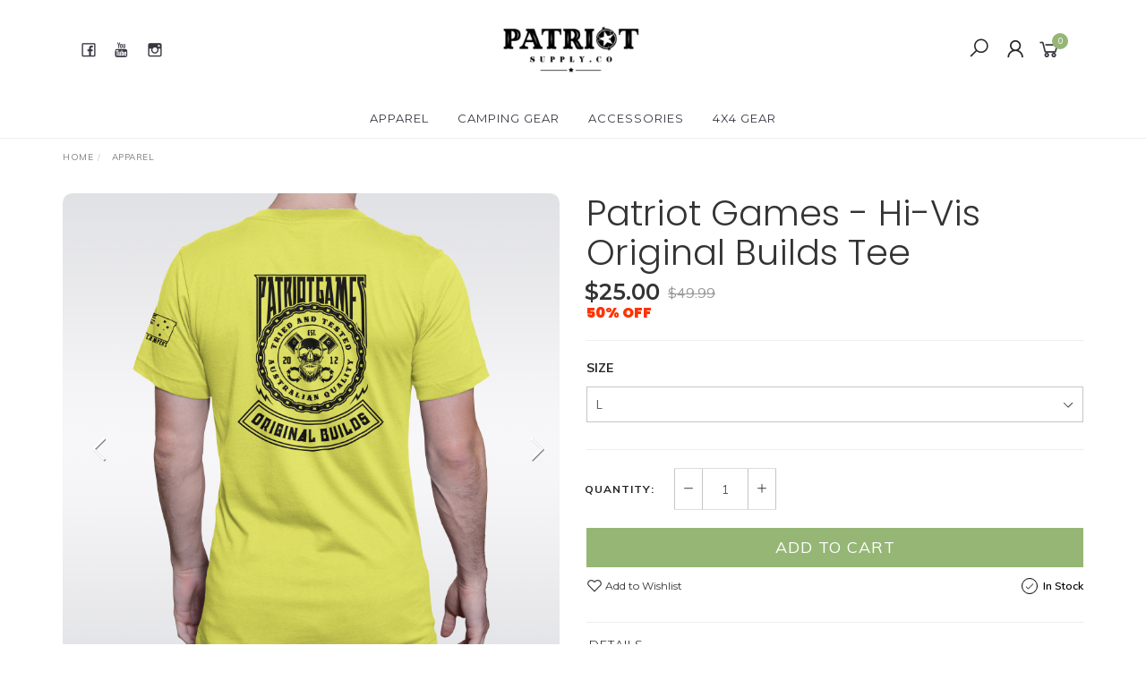

--- FILE ---
content_type: text/html; charset=utf-8
request_url: https://www.patriotsupply.com.au/patriot-games-high-vis-original-builds
body_size: 29829
content:
<!DOCTYPE html>
<html lang="en">
<head itemscope itemtype="http://schema.org/WebSite">
	<meta http-equiv="Content-Type" content="text/html; charset=utf-8"/>
<meta name="keywords" content="Patriot Games - Hi-Vis Original Builds Tee"/>
<meta name="description" content="Patriot Games - Hi-Vis Original Builds Tee"/>
<meta name="viewport" content="width=device-width, initial-scale=1.0, user-scalable=0"/>
<meta property="og:image" content="https://www.patriotsupply.com.au/assets/full/HIVIS1.jpg?20240711140658"/>
<meta property="og:title" content="PATRIOT GAMES - HIGH VIS ORIGINAL BUILDS"/>
<meta property="og:site_name" content="Patriot Supply Co"/>
<meta property="og:type" content="website"/>
<meta property="og:url" content="https://www.patriotsupply.com.au/patriot-games-high-vis-original-builds"/>
<meta property="og:description" content="Patriot Games - Hi-Vis Original Builds Tee"/>

<title itemprop='name'>PATRIOT GAMES - HIGH VIS ORIGINAL BUILDS</title>
<link rel="canonical" href="https://www.patriotsupply.com.au/patriot-games-high-vis-original-builds" itemprop="url"/>
<link rel="shortcut icon" href="/assets/favicon_logo.png?1769563412"/>

<script src="https://code.jquery.com/jquery-3.6.0.min.js"></script>

<link rel="stylesheet" type="text/css" href="https://maxcdn.bootstrapcdn.com/font-awesome/4.7.0/css/font-awesome.min.css" media="all"/>
<link rel="stylesheet" type="text/css" href="https://cdn.neto.com.au/assets/neto-cdn/jquery_ui/1.11.1/css/custom-theme/jquery-ui-1.8.18.custom.css" media="all"/>
<link rel="stylesheet" type="text/css" href="https://cdn.neto.com.au/assets/neto-cdn/fancybox/2.1.5/jquery.fancybox.css" media="all"/>

<link class="theme-selector" rel="stylesheet" type="text/css" href="/assets/themes/kee-main/css/app.css?1769563412" media="all"/>

<link rel="preconnect" href="https://fonts.googleapis.com">
<link rel="preconnect" href="https://fonts.gstatic.com" crossorigin>
<link href="https://fonts.googleapis.com/css2?family=Poppins:ital,wght@0,100;0,200;0,300;0,400;0,500;0,600;0,700;0,800;0,900;1,100;1,200;1,300;1,400;1,500;1,600;1,700;1,800;1,900&display=swap" rel="stylesheet">

<link rel="stylesheet" type="text/css" href="/assets/themes/kee-main/css/style.css?1769563412" media="all"/>
<link rel="stylesheet" type="text/css" href="/assets/themes/kee-main/js/slick/slick.css?1769563412"/>
<link rel="stylesheet" type="text/css" href="/assets/themes/kee-main/js/slick/slick-theme.css?1769563412"/>
<link href="https://fonts.googleapis.com/css?family=Montserrat:300,400,500,600,700" rel="stylesheet">
<link href="https://fonts.googleapis.com/css?family=Muli:400,600,700,800" rel="stylesheet">
<link rel="stylesheet" href="https://maxcdn.icons8.com/fonts/line-awesome/1.1/css/line-awesome-font-awesome.min.css">
<!--[if lte IE 8]>
	<script type="text/javascript" src="https://cdn.neto.com.au/assets/neto-cdn/html5shiv/3.7.0/html5shiv.js"></script>
	<script type="text/javascript" src="https://cdn.neto.com.au/assets/neto-cdn/respond.js/1.3.0/respond.min.js"></script>
<![endif]-->
<!-- Begin: Script 101 -->
<!-- Global site tag (gtag.js) - Google Analytics -->
<script async src="https://www.googletagmanager.com/gtag/js?id=UA-49140813-7"></script>
<script>
  window.dataLayer = window.dataLayer || [];
  function gtag(){dataLayer.push(arguments);}
  gtag('js', new Date());

  gtag('config', 'UA-49140813-7');
</script>

<script async src="https://www.googletagmanager.com/gtag/js?id=G-BSC6SMV90J"></script>
<script>
  window.dataLayer = window.dataLayer || [];
  function gtag(){dataLayer.push(arguments);}
  gtag('js', new Date());
  
  gtag('config', 'G-BSC6SMV90J');
</script>


<!-- End: Script 101 -->
<!-- Begin: Script 104 -->
<meta name="facebook-domain-verification" content="kfbr7n81rqe7t8e7cywfc1ri5d2ky4" />
<!-- End: Script 104 -->
<!-- Begin: Script 105 -->
<meta name="facebook-domain-verification" content="kfbr7n81rqe7t8e7cywfc1ri5d2ky4" />
<!-- End: Script 105 -->
<!-- Begin: Script 108 -->
<!-- Facebook Pixel Code -->
<script>
!function(f,b,e,v,n,t,s)
{if(f.fbq)return;n=f.fbq=function(){n.callMethod?
n.callMethod.apply(n,arguments):n.queue.push(arguments)};
if(!f._fbq)f._fbq=n;n.push=n;n.loaded=!0;n.version='2.0';
n.queue=[];t=b.createElement(e);t.async=!0;
t.src=v;s=b.getElementsByTagName(e)[0];
s.parentNode.insertBefore(t,s)}(window, document,'script',
'https://connect.facebook.net/en_US/fbevents.js');
fbq('init', '1265157567279175');
fbq('track', 'PageView');
</script>
<noscript><img height="1" width="1" style="display:none"
src="https://www.facebook.com/tr?id=1265157567279175&ev=PageView&noscript=1"
/></noscript>
<!-- End Facebook Pixel Code -->
<!-- End: Script 108 -->
<!-- Begin: Script 111 -->
<!-- End: Script 111 -->


</head>

<body id="n_product" class="n_kee-main">
	<span nloader-content-id="MujjGeTZUQZMetM5hHuOikhsbtlIgVYlO1_5rJeLoB0yKjVZ7gYesxICrIC28rV1ygkg1jec-eZPaAhskoFINA" nloader-content="[base64]" nloader-data="pGYlRn_scuJcQsAyKgoIcg"></span><script>
function updateCountdown() {
    const now = new Date();
    const targetDate = new Date('2025-02-01T00:01:00'); // Set target date & time (12:01 AM, 1st Feb 2025)

    const timeRemaining = targetDate - now; // Difference in milliseconds

    if (timeRemaining <= 0) {
        document.getElementById('countdown-timer-1').textContent = "Time's up!";
        document.getElementById('countdown-timer-2').textContent = "Time's up!";
        clearInterval(timerInterval); // Stop the countdown
        return;
    }

    // Calculate days, hours, minutes, and seconds remaining
    const days = Math.floor(timeRemaining / (1000 * 60 * 60 * 24));
    const hours = Math.floor((timeRemaining % (1000 * 60 * 60 * 24)) / (1000 * 60 * 60));
    const minutes = Math.floor((timeRemaining % (1000 * 60 * 60)) / (1000 * 60));
    const seconds = Math.floor((timeRemaining % (1000 * 60)) / 1000);

    // Properly format singular/plural
    const daysText = days === 1 ? "1 day" : `${days} days`;
    const hoursText = hours === 1 ? "1 hr" : `${hours} hrs`;
    const minutesText = minutes === 1 ? "1 min" : `${minutes} min`;
    const secondsText = seconds === 1 ? "1 sec" : `${seconds} sec`;

    // Update both countdown elements
    const countdownText = `Ends in ${daysText} ${hoursText} ${minutesText} ${secondsText}`;
    document.getElementById('countdown-timer-1').textContent = countdownText;
    document.getElementById('countdown-timer-2').textContent = countdownText;
}

// Update the countdown every second
const timerInterval = setInterval(updateCountdown, 1000);

// Run immediately to display the timer without delay
updateCountdown();
</script>


    
	<a href="#main-content" class="sr-only sr-only-focusable">Skip to main content</a>

	<!-- Announcement -->
	

	<!-- Header -->
	<header id="wrapper-header">
		<div class="container hidden-xs hidden-sm">
			<!-- Social Icons -->
			<div class="wrapper-social col-sm-4">
				<ul class="list-inline list-social navbar-left" itemscope itemtype="http://schema.org/Organization">
					<li><a itemprop="sameAs" href="https://www.facebook.com/patriotcampers/" target="_blank"><i class="fa fa-facebook text-facebook"></i></a></li>
					<li><a itemprop="sameAs" href="https://www.youtube.com/user/patriotcampers" target="_blank"><i class="fa fa-youtube text-youtube"></i></a></li>
					<li><a itemprop="sameAs" href="https://www.instagram.com/patriot.supply.co/" target="_blank"><i class="fa fa-instagram text-instagram"></i></a></li>
					</ul>
			</div>

			<!-- Logo -->
			<div class="wrapper-logo col-sm-4 text-center">
				<a href="https://www.patriotsupply.com.au" title="Patriot Supply Co">
					<img class="logo" src="/assets/website_logo.png" alt="Patriot Supply Co"/>
				</a>
			</div>

			<div class="wrapper-utility col-sm-4 text-right">
				<!-- Search -->
				<div class="header-search">
					<button class="search-btn" type="button" data-toggle="collapse" data-target="#searchToggle" aria-expanded="true"><i class="fa fa-search"></i></button>
				</div>

				<!-- Accounts Menu -->
				<div class="header-account">
					<div class="wrapper-accounts hidden-xs btn-group">
							<span nloader-content-id="F1xS8YHUx7dl1KUqDKJgzBx4h7WL0_QBLAJljFqMOUA4aRuy77rwMz-AvD2G3RY79UGsf-03B6tEwCHzjdbuxA" nloader-content="[base64]" nloader-data="KP1aqyn1XEB5GPSN5_573GQnUAIj6OR6ctzcPcPZqbY"></span></ul>
					</div>
				</div>

				<!-- Cart -->
				<div id="header-cart">
					<a href="#" data-toggle="dropdown" id="cartcontentsheader">
						<i class="fa fa-shopping-cart" aria-hidden="true"></i> <span rel="a2c_item_count">0</span></span></a>
					<ul class="dropdown-menu">
						<li class="box" id="neto-dropdown">
							<div class="body padding" id="cartcontents"></div>
							<div class="footer"></div>
						</li>
					</ul>
				</div>
			</div>
		</div>

		<!-- Desktop Menu -->
		<section id="wrapper-staticmenu" class="navbar-responsive-collapse hidden-xs hidden-sm">
			<div class="container">
				<ul class="nav navbar-nav category-menu" role="navigation" aria-label="Main menu">
							<li class="lvl-1 ">
											<a href="/apparel/" class="ease ">APPAREL </a>
											</li><li class="lvl-1 ">
											<a href="/camping-gear/" class="ease ">CAMPING GEAR </a>
											</li><li class="lvl-1 ">
											<a href="/accessories/" class="ease ">ACCESSORIES </a>
											</li><li class="lvl-1 dropdown dropdown-hover">
											<a href="/pcor/~-242" class="ease dropdown-toggle">4X4 GEAR <i class="fa fa-angle-down" aria-hidden="true"></i></a>
											<ul class="dropdown-menu level2">
													<li class="lvl-2 "> <a href="/wheels/" class="ease nuhover dropdown-toggle">PCOR WHEELS & ACCESSORIES</a>
											</li><li class="lvl-2 "> <a href="/rcs/" class="ease nuhover dropdown-toggle">RETRACT CANOPY SYSTEMS</a>
											</li>
												</ul>
											</li>
							</ul>
				</div>
		</section>
	</header>

	<!-- MOBILE -->
	<div class="wrapper-mob-header visible-xs visible-sm">
		<div class="mob-logo">
			<a href="https://www.patriotsupply.com.au" title="Patriot Supply Co">
				<img class="logo" src="/assets/website_logo.png" alt="Patriot Supply Co"/>
			</a>
		</div>
		<div class="mob-links">
			<span class="mob-search">
				<button class="search-btn" type="button" data-toggle="collapse" data-target="#searchToggle" aria-expanded="true"><i class="fa fa-search"></i></button>
			</span>
			<span class="mob-cart">
				<a href="https://www.patriotsupply.com.au/_mycart?tkn=cart&ts=1769881809239417" aria-label="Shopping cart">
					<div><i class="fa fa-shopping-cart" aria-hidden="true"></i></div>
					<span class="cart-count text-center" rel="a2c_item_count">0</span>
				</a>
			</span>
			<span class="mob-menu">
				<span onclick="openNav()"><i class="fa fa-bars"></i></span>
			</span>
		</div>
	</div>

	<!-- Mobile Menu Script -->
	

	<!-- Mobile Menu -->
	<div id="mobile-menu" class="visible-xs visible-sm">
		<div class="content-inner">
			<!-- Cart & Account -->
			<div class="account-btn">
				<a href="https://www.patriotsupply.com.au/_mycart?tkn=cart&ts=1769881809711807" class="btn btn-primary" aria-label="Shopping cart">
					<i class="fa fa-shopping-cart" aria-hidden="true"></i>
					<span>Cart</span><span class="cart-count" rel="a2c_item_count">0</span>
				</a>
				<a href="https://www.patriotsupply.com.au/_myacct" class="btn btn-default" aria-label="Account">
					<i class="fa fa-user"></i> <span nloader-content-id="YEj0mwD62B8qR_MWMfVD0B_MB_cAbh7y25tw21S7tWw4aRuy77rwMz-AvD2G3RY79UGsf-03B6tEwCHzjdbuxA" nloader-content="iiHMJca1TGTtapNWclVp34MFlcRxWBN7uFkNGRhFS4SMvSBITQ0V5Vz8U64dg4lxMeOb_VWKZmnsJINEYks0Q8NQoRKpVOT7tNp8x3Nlvrw" nloader-data="KP1aqyn1XEB5GPSN5_573GQnUAIj6OR6ctzcPcPZqbY"></span></a>
				<a href="javascript:void(0)" class="closebtn visible-xs" onclick="closeNav()"><i class="fa fa-times"></i></a>
			</div>

			<div class="navbar-collapse navbar-responsive-collapse">
				<ul class="nav navbar-nav" id="mob-menu">
							<li class="lvl-1">
											<div class="menu-level-wrapper">
														<a href="/apparel/">APPAREL</a>
													</div>
											</li><li class="lvl-1">
											<div class="menu-level-wrapper">
														<a href="/camping-gear/">CAMPING GEAR</a>
													</div>
											</li><li class="lvl-1">
											<div class="menu-level-wrapper">
														<a href="/accessories/">ACCESSORIES</a>
													</div>
											</li><li class="lvl-1">
											<div class="menu-level-wrapper">
				 										<a href="/pcor/~-242" class="collapsed mob-drop">4X4 GEAR</a>
												 		<span data-toggle="collapse" data-parent="#mob-menu" href="#mob-menu-004" class="collapsed mob-drop"></span>
													</div>
													<ul id="mob-menu-004" class="panel-collapse collapse collapse-menu">
														<li class="lvl-2 ">
											<div class="menu-level-wrapper">
														<a href="/wheels/">PCOR WHEELS & ACCESSORIES</a>
													</div>
											</li><li class="lvl-2 ">
											<div class="menu-level-wrapper">
														<a href="/rcs/">RETRACT CANOPY SYSTEMS</a>
													</div>
											</li>
													</ul>
											</li></ul>
				</div>
		</div>
	</div>
	<div class="clear"></div>
	</div>

	<div id="searchToggle" class="collapse" aria-expanded="true">
		<form class="search-form" name="productsearch" method="get" action="/">
			<div class="form-group">
				<input type="hidden" name="rf" value="kw">
				<input class="form-control input-lg search-bar ajax_search" id="name_search" autocomplete="off" name="kw" value="" placeholder="Search our range..." type="search">
				<button type="submit" value="Search" class="search-btn-submit"><i class="fa fa-search"></i></button>
			</div>
			<button class="search-close-btn" type="button" data-toggle="collapse" data-target="#searchToggle" aria-expanded="true" aria-controls="collapseExample"><i class="fa fa-times" aria-hidden="true"></i></button>
		</form>
	</div>

	<!-- Main Content -->
	<div id="main-content" class="container" role="main">
<div class="row">
	<div class="col-md-12">
		<ul class="breadcrumb hidden-xs" itemscope itemtype="http://schema.org/BreadcrumbList" aria-label="Breadcrumb">
					<li itemprop="itemListElement" itemscope itemtype="http://schema.org/ListItem">
						<a href="https://www.patriotsupply.com.au" itemprop="item"><span itemprop="name">Home</span></a>
					</li><li itemprop="itemListElement" itemscope itemtype="http://schema.org/ListItem">
					<a href="/apparel/" itemprop="item"><span itemprop="name">APPAREL</span></a>
				</li><li itemprop="itemListElement" itemscope itemtype="http://schema.org/ListItem">
					<a href="/patriot-games-high-vis-original-builds" itemprop="item"><span itemprop="name">Patriot Games - Hi-Vis Original Builds Tee</span></a>
				</li></ul>
		<section class="product_header_mob visible-xs visible-sm"></section>
		<div class="row sticky-container" itemscope itemtype="http://schema.org/Product">
		    
		    <!--
			<section class="col-xs-12 col-sm-12 col-md-7" role="contentinfo" aria-label="Product images">
				<div id="_jstl__images"><input type="hidden" id="_jstl__images_k0" value="template"/><input type="hidden" id="_jstl__images_v0" value="aW1hZ2Vz"/><input type="hidden" id="_jstl__images_k1" value="type"/><input type="hidden" id="_jstl__images_v1" value="aXRlbQ"/><input type="hidden" id="_jstl__images_k2" value="onreload"/><input type="hidden" id="_jstl__images_v2" value=""/><input type="hidden" id="_jstl__images_k3" value="content_id"/><input type="hidden" id="_jstl__images_v3" value="247"/><input type="hidden" id="_jstl__images_k4" value="sku"/><input type="hidden" id="_jstl__images_v4" value="HIVIS1_L"/><input type="hidden" id="_jstl__images_k5" value="preview"/><input type="hidden" id="_jstl__images_v5" value="y"/><div id="_jstl__images_r"><meta property="og:image" content=""/>
<div class="row">
	<div class="col-sm-12 col-md-10 col-md-push-2">
		<div class="text-center slick-main-img">
			<a href="/assets/full/HIVIS1.jpg?20240711140658" class="fancybox fancybox-img" rel="product_images">
				<img src="/assets/full/HIVIS1.jpg?20240711140658" border="0" class="img-responsive product-image-small" title="Large View">
			</a>
			<a href="/assets/alt_1/HIVIS1.jpg?20240711140701" class="fancybox fancybox-img" rel="product_images">
					<img src="/assets/alt_1/HIVIS1.jpg?20240711140701" border="0" class="img-responsive product-image-small" title="Large View">
				</a><a href="/assets/alt_2/HIVIS1.jpg?20240711140703" class="fancybox fancybox-img" rel="product_images">
					<img src="/assets/alt_2/HIVIS1.jpg?20240711140703" border="0" class="img-responsive product-image-small" title="Large View">
				</a>
		</div>

		<div class="thumbnail-badge label-danger sale">
				<div>
					<span class="badge-text">Sale</span>
				</div>
			</div>
		</div>

	<div class="hidden-xs hidden-sm col-md-2 col-md-pull-10 image-navigation">
		<div class="slick-product-nav">
			<div class="cts_altImgWrapper">
				<img src="/assets/thumb/HIVIS1.jpg?20240711140658" border="0" class="img-responsive product-image-small">
			</div>
			<div class="cts_altImgWrapper">
				<img src="/assets/alt_1_thumb/HIVIS1.jpg?20240711140701" border="0" class="img-responsive product-image-small" title="Large View">
			</div><div class="cts_altImgWrapper">
				<img src="/assets/alt_2_thumb/HIVIS1.jpg?20240711140703" border="0" class="img-responsive product-image-small" title="Large View">
			</div>
		</div>
	</div>
</div></div></div>
			</section>
			-->
                 
            <section class="sticky-image col-xs-12 col-sm-12 col-md-6" role="contentinfo" aria-label="Product images">

        
                <script>
                $(document).ready(function () {
                    $('.nm-gallery').slick({
                        slidesToShow: 1,
                        slidesToScroll: 1,
                        adaptiveHeight: true
                    });    
                });
                </script>
                <div class="nm-gallery-container">
                    
                <!--
                    	    <span class="ticket-entries"><img src="https://www.patriotsupply.com.au/assets/images/PS_Giveaway%20Entry%202.png" /></span>
        -->

                    
                    <div class="nm-gallery">
                        

                        
                        <div class="nm-slide">
                    		<a href="/assets/full/HIVIS1.jpg?20240711140658" class="fancybox fancybox-img" rel="product_images">
                    			<img src="/assets/full/HIVIS1.jpg?20240711140658" border="0" class="img-responsive product-image-small" title="Large View">
                    		</a>
                        </div>
                        
                        <div class="nm-slide">
                    		<a href="/assets/alt_1/HIVIS1.jpg?20240711140701" class="fancybox fancybox-img" rel="product_images">
                    			<img src="/assets/alt_1/HIVIS1.jpg?20240711140701" border="0" class="img-responsive product-image-small" title="Large View">
                    		</a>
                    	</div><div class="nm-slide">
                    		<a href="/assets/alt_2/HIVIS1.jpg?20240711140703" class="fancybox fancybox-img" rel="product_images">
                    			<img src="/assets/alt_2/HIVIS1.jpg?20240711140703" border="0" class="img-responsive product-image-small" title="Large View">
                    		</a>
                    	</div>

                        </div>
                    
                </div>
			</section>

			<section class="content-right col-xs-12 col-sm-12 col-md-6" role="contentinfo" aria-label="Products information">
				<div class="product_header">
					<div id="_jstl__header"><input type="hidden" id="_jstl__header_k0" value="template"/><input type="hidden" id="_jstl__header_v0" value="aGVhZGVy"/><input type="hidden" id="_jstl__header_k1" value="type"/><input type="hidden" id="_jstl__header_v1" value="aXRlbQ"/><input type="hidden" id="_jstl__header_k2" value="preview"/><input type="hidden" id="_jstl__header_v2" value="y"/><input type="hidden" id="_jstl__header_k3" value="sku"/><input type="hidden" id="_jstl__header_v3" value="HIVIS1_L"/><input type="hidden" id="_jstl__header_k4" value="content_id"/><input type="hidden" id="_jstl__header_v4" value="247"/><input type="hidden" id="_jstl__header_k5" value="onreload"/><input type="hidden" id="_jstl__header_v5" value=""/><div id="_jstl__header_r"><div class="row">
	<meta itemprop="brand" content=""/>
	<div class="wrapper-product-title col-xs-12">
		<!-- Brand -->
		

		<!-- Product Name -->
		<h1 itemprop="name" aria-label="Product Name">Patriot Games - Hi-Vis Original Builds Tee</h1>
		
		</div>

	<!-- Price -->
	<div itemprop="offers" itemscope itemtype="http://schema.org/Offer" class="wrapper-pricing col-xs-12" >
			<meta itemprop="priceCurrency" content="AUD">
			<div class="productprice inline" itemprop="price" content="25" aria-label="Promo Price">
					$25.00
				</div>
				<div class="productwasprice text-strike inline" aria-label="Was price">
					$49.99
				</div>
			<p class="save-banner">50% OFF</p>
		    
			<div class="hidden">
				<span itemprop="availability" content="http://schema.org/InStock">In Stock • </span>
				</div>
		</div>
	<div class="mob-cart">
    				<a href="https://www.patriotsupply.com.au/_mycart?tkn=cart&ts=1769881809976638" aria-label="Shopping cart">
    					<div><i class="fa fa-shopping-cart" aria-hidden="true"></i></div>
    					<span class="cart-count text-center" rel="a2c_item_count">0</span>
    				</a>
    				
    			</div>
</div></div></div>
				</div>
				<div class="product_header-mobile">
					<div id="_jstl__header"><input type="hidden" id="_jstl__header_k0" value="template"/><input type="hidden" id="_jstl__header_v0" value="aGVhZGVy"/><input type="hidden" id="_jstl__header_k1" value="type"/><input type="hidden" id="_jstl__header_v1" value="aXRlbQ"/><input type="hidden" id="_jstl__header_k2" value="preview"/><input type="hidden" id="_jstl__header_v2" value="y"/><input type="hidden" id="_jstl__header_k3" value="sku"/><input type="hidden" id="_jstl__header_v3" value="HIVIS1_L"/><input type="hidden" id="_jstl__header_k4" value="content_id"/><input type="hidden" id="_jstl__header_v4" value="247"/><input type="hidden" id="_jstl__header_k5" value="onreload"/><input type="hidden" id="_jstl__header_v5" value=""/><div id="_jstl__header_r"><div class="row">
	<meta itemprop="brand" content=""/>
	<div class="wrapper-product-title col-xs-12">
		<!-- Brand -->
		

		<!-- Product Name -->
		<h1 itemprop="name" aria-label="Product Name">Patriot Games - Hi-Vis Original Builds Tee</h1>
		
		</div>

	<!-- Price -->
	<div itemprop="offers" itemscope itemtype="http://schema.org/Offer" class="wrapper-pricing col-xs-12" >
			<meta itemprop="priceCurrency" content="AUD">
			<div class="productprice inline" itemprop="price" content="25" aria-label="Promo Price">
					$25.00
				</div>
				<div class="productwasprice text-strike inline" aria-label="Was price">
					$49.99
				</div>
			<p class="save-banner">50% OFF</p>
		    
			<div class="hidden">
				<span itemprop="availability" content="http://schema.org/InStock">In Stock • </span>
				</div>
		</div>
	<div class="mob-cart">
    				<a href="https://www.patriotsupply.com.au/_mycart?tkn=cart&ts=1769881809005189" aria-label="Shopping cart">
    					<div><i class="fa fa-shopping-cart" aria-hidden="true"></i></div>
    					<span class="cart-count text-center" rel="a2c_item_count">0</span>
    				</a>
    				
    			</div>
</div></div></div>
				</div>

				<!-- child products -->
				<form autocomplete="off" class="variation-wrapper">
  <input type="hidden" id="_itmspec_sku" value="HIVIS1">
    <hr aria-hidden="true"/>
    <div class="row" role="contentinfo" aria-label="Product variation selection"><div class="_itmspec_listopt col-xs-12" ref="2" aria-label="SIZE variation selection">
          <div class="variation-name">
            <label for="2_itmspec_opt">SIZE</label>
          </div>
            <div class="specific">
              <input type="hidden" class="_itmspec_val" ref="2" value="85">
              <div class="n-wrapper-form-control">
                <span class="_itmspec_optpl" ref="2">
                  <select id="2_itmspec_opt" name="2_itmspec_opt" class="_itmspec_opt form-control" ref="2"><option value="85" selected>L </option><option value="86" >XL </option></select>
                </span>
              </div>
            </div>
        </div></div>
  </form>
				<!-- addtocart functionality -->
					<div id="_jstl__buying_options"><input type="hidden" id="_jstl__buying_options_k0" value="template"/><input type="hidden" id="_jstl__buying_options_v0" value="YnV5aW5nX29wdGlvbnM"/><input type="hidden" id="_jstl__buying_options_k1" value="type"/><input type="hidden" id="_jstl__buying_options_v1" value="aXRlbQ"/><input type="hidden" id="_jstl__buying_options_k2" value="preview"/><input type="hidden" id="_jstl__buying_options_v2" value="y"/><input type="hidden" id="_jstl__buying_options_k3" value="sku"/><input type="hidden" id="_jstl__buying_options_v3" value="HIVIS1_L"/><input type="hidden" id="_jstl__buying_options_k4" value="content_id"/><input type="hidden" id="_jstl__buying_options_v4" value="247"/><input type="hidden" id="_jstl__buying_options_k5" value="onreload"/><input type="hidden" id="_jstl__buying_options_v5" value=""/><div id="_jstl__buying_options_r"><div class="extra-options">
	
	<hr aria-hidden="true"/>

	<!-- PRODUCT OPTIONS -->
	

	
	
	
	<form class="buying-options" autocomplete="off" role="form" aria-label="Product purchase form">
		<input type="hidden" id="modelMM4X9HIVIS1_L" name="model" value="PATRIOT GAMES - HIGH VIS ORIGINAL BUILDS [SIZE: L]">
		<input type="hidden" id="thumbMM4X9HIVIS1_L" name="thumb" value="/assets/thumb/HIVIS1.jpg?20240711140658">
		<input type="hidden" id="skuMM4X9HIVIS1_L" name="sku" value="HIVIS1_L">
		<!-- Quantity -->
		<div class="row qty-row">
			<div class="col-xs-12 product-quantity">
				<label class="inline">Quantity:</label>
				<div class="inline quantity-field">
					<a href="javascript:void(0)" class="qty-plus"><i class="fa fa-minus" aria-hidden="true"></i></a>
					<input type="text" min="0" class="form-control qty input-lg" id="qtyMM4X9HIVIS1_L" name="qty" value="1" size="2"/>
					<a href="javascript:void(0)" class="qty-minus"><i class="fa fa-plus" aria-hidden="true"></i></a>
				</div>
			</div>
		</div>

		<!-- Add to Cart -->
		<div class="row add-to-cart">
			<div class="col-xs-12">
				<button type="button" title="Add PATRIOT GAMES - HIGH VIS ORIGINAL BUILDS [SIZE: L] to Cart" class="addtocart btn btn-success btn-block btn-lg btn-loads" data-loading-text="<i class='fa fa-spinner fa-spin' style='font-size: 14px'></i>" rel="MM4X9HIVIS1_L">Add to Cart</button>
				</div>
		</div>
		<!-- Wishlist & Availability -->
		<div class="row product-wishlist-sku">
			<div class="col-xs-6 wishlist">
				<div class="product-wishlist">
						<span nloader-content-id="U7IqRhj6oNVbEACnmlOd2plDwe5YIACxoA0EOm0-ZtQl5fhJyArAGt1sIt9X3Pn9dQDcjHScfNYNQb_h0CVQkc" nloader-content="[base64]" nloader-data="[base64]"></span>
					</div>
				</div>
			<div class="col-xs-6 product-availability">
				<!-- Availability -->
				<span data-toggle="tooltip" data-placement="top" title=""><i class="fa fa-check"></i> In Stock</span>
				</div>
		</div>
	</form>
</div>

<div class="modal fade notifymodal" id="notifymodal">
	<div class="modal-dialog">
		<div class="modal-content">
			<div class="modal-header">
				<h4 class="modal-title">Notify me when back in stock</h4>
			</div>
			<div class="modal-body">
				<div class="form-group">
					<label>Name</label>
					<input placeholder="Jane Smith" name="from_name" id="from_name" type="text" class="form-control" value="">
				</div>
				<div class="form-group">
					<label>Email Address</label>
					<input placeholder="jane.smith@test.com.au" name="from" id="from" type="email" class="form-control" value="">
				</div>
				<div class="checkbox">
			    <label>
			        <input type="checkbox" value="y" class="terms_box" required/>
			        I have read and agree to
			        <a href="#" data-toggle="modal" data-target="#termsModal">Terms & Conditions</a> and
			        <a href="#" data-toggle="modal" data-target="#privacyModal">Privacy Policy</a>.
			    </label>
			    <span class="help-block hidden">Please tick this box to proceed.</span>
				</div>
			</div>
			<div class="modal-footer">
				<input class="btn btn-danger" type="button" data-dismiss="modal" value="Cancel">
				<input class="btn btn-success js-notifymodal-in-stock" data-sku="HIVIS1_L" type="button" value="Save My Details">
			</div>
		</div><!-- /.modal-content -->
	</div>
</div></div></div>
				<!-- Product Info -->
				<!-- Accordion -->
				<div class="panel-group panel-product-details" id="productaccordion" role="tablist" aria-multiselectable="true">
				    

					
					<div class="panel panel-default">
				    <div class="panel-heading" id="product1">
				        <a class="panel-title" data-toggle="collapse" data-parent="#productaccordion" href="#productcollapse1" aria-expanded="true" aria-controls="productcollapse1">
				          Details
				        </a>
				    </div>
				    <div id="productcollapse1" class="panel-collapse" role="tabpanel" aria-labelledby="product1">
				      <div class="panel-body">
				        <p><span style="font-size:16px;">High Visibility safety garment. Tested by NZWTA - Class D + Hi-Vis Certification AS/NZS 1906.4</span></p>

<p>&nbsp;</p>

				      </div>
				    </div>
				  </div>
				  

				  <div class="panel panel-default">
				    <div class="panel-heading" id="product5">
				        <a class="panel-title" data-toggle="collapse" data-parent="#productaccordion" href="#productcollapse5" aria-expanded="true" aria-controls="productcollapse5">
				          Specifications
				        </a>
				    </div>
				    <div id="productcollapse5" class="panel-collapse" role="tabpanel" aria-labelledby="product5">
				      <div class="panel-body">
						  <!-- Brochure Download -->
						  
				        <table class="table">
				          <tbody>
				            <tr>
				              <td><strong>SKU</strong></td>
				              <td>HIVIS1</td>
				            </tr>
				            
				            <tr>
				              <td><strong>Shipping Weight</strong></td>
				              <td>0.3000kg</td>
				            </tr>
				            </tbody>
				        </table>
				      </div>
				    </div>
				  </div>



					<div class="panel panel-default">
					  <div class="panel-heading" id="product6">
					      <a class="panel-title" data-toggle="collapse" data-parent="#productaccordion" href="#productcollapse6" aria-expanded="true" aria-controls="productcollapse6">
					        Shipping Calculator
					      </a>
					  </div>
						<div id="productcollapse6" class="panel-collapse" role="tabpanel" aria-labelledby="product6">
							<div class="panel-body">
								<div id="_jstl__shipping_calc"><input type="hidden" id="_jstl__shipping_calc_k0" value="template"/><input type="hidden" id="_jstl__shipping_calc_v0" value="c2hpcHBpbmdfY2FsYw"/><input type="hidden" id="_jstl__shipping_calc_k1" value="type"/><input type="hidden" id="_jstl__shipping_calc_v1" value="aXRlbQ"/><input type="hidden" id="_jstl__shipping_calc_k2" value="preview"/><input type="hidden" id="_jstl__shipping_calc_v2" value="y"/><input type="hidden" id="_jstl__shipping_calc_k3" value="sku"/><input type="hidden" id="_jstl__shipping_calc_v3" value="HIVIS1_L"/><input type="hidden" id="_jstl__shipping_calc_k4" value="content_id"/><input type="hidden" id="_jstl__shipping_calc_v4" value="247"/><input type="hidden" id="_jstl__shipping_calc_k5" value="onreload"/><input type="hidden" id="_jstl__shipping_calc_v5" value=""/><div id="_jstl__shipping_calc_r"><section id="shipbox" role="contentinfo" aria-label="Calculate shipping">
  <div class="row btn-stack">
    <div class="hidden">
      <input type="number" name="input" id="n_qty" value="" size="2" class="form-control" placeholder="Qty" aria-label="qty">
    </div>
    <div class="col-xs-12 col-md-6 col-lg-4">
      <select id="country" class="form-control" aria-label="Country">
        <option value="AU" selected>Australia</option><option value="AF" >Afghanistan</option><option value="AX" >Aland Islands</option><option value="AL" >Albania</option><option value="DZ" >Algeria</option><option value="AS" >American Samoa</option><option value="AD" >Andorra</option><option value="AO" >Angola</option><option value="AI" >Anguilla</option><option value="AQ" >Antarctica</option><option value="AG" >Antigua and Barbuda</option><option value="AR" >Argentina</option><option value="AM" >Armenia</option><option value="AW" >Aruba</option><option value="AT" >Austria</option><option value="AZ" >Azerbaijan</option><option value="BS" >Bahamas</option><option value="BH" >Bahrain</option><option value="BD" >Bangladesh</option><option value="BB" >Barbados</option><option value="BY" >Belarus</option><option value="BE" >Belgium</option><option value="BZ" >Belize</option><option value="BJ" >Benin</option><option value="BM" >Bermuda</option><option value="BT" >Bhutan</option><option value="BO" >Bolivia, Plurinational State of</option><option value="BQ" >Bonaire, Sint Eustatius and Saba</option><option value="BA" >Bosnia and Herzegovina</option><option value="BW" >Botswana</option><option value="BV" >Bouvet Island</option><option value="BR" >Brazil</option><option value="IO" >British Indian Ocean Territory</option><option value="BN" >Brunei Darussalam</option><option value="BG" >Bulgaria</option><option value="BF" >Burkina Faso</option><option value="BI" >Burundi</option><option value="KH" >Cambodia</option><option value="CM" >Cameroon</option><option value="CA" >Canada</option><option value="CV" >Cape Verde</option><option value="KY" >Cayman Islands</option><option value="CF" >Central African Republic</option><option value="TD" >Chad</option><option value="CL" >Chile</option><option value="CN" >China</option><option value="CX" >Christmas Island</option><option value="CC" >Cocos (Keeling) Islands</option><option value="CO" >Colombia</option><option value="KM" >Comoros</option><option value="CG" >Congo</option><option value="CD" >Congo, the Democratic Republic of the</option><option value="CK" >Cook Islands</option><option value="CR" >Costa Rica</option><option value="CI" >Cote d'Ivoire</option><option value="HR" >Croatia</option><option value="CU" >Cuba</option><option value="CW" >Curaçao</option><option value="CY" >Cyprus</option><option value="CZ" >Czech Republic</option><option value="DK" >Denmark</option><option value="DJ" >Djibouti</option><option value="DM" >Dominica</option><option value="DO" >Dominican Republic</option><option value="EC" >Ecuador</option><option value="EG" >Egypt</option><option value="SV" >El Salvador</option><option value="GQ" >Equatorial Guinea</option><option value="ER" >Eritrea</option><option value="EE" >Estonia</option><option value="SZ" >Eswatini, Kingdom of</option><option value="ET" >Ethiopia</option><option value="FK" >Falkland Islands (Malvinas)</option><option value="FO" >Faroe Islands</option><option value="FJ" >Fiji</option><option value="FI" >Finland</option><option value="FR" >France</option><option value="GF" >French Guiana</option><option value="PF" >French Polynesia</option><option value="TF" >French Southern Territories</option><option value="GA" >Gabon</option><option value="GM" >Gambia</option><option value="GE" >Georgia</option><option value="DE" >Germany</option><option value="GH" >Ghana</option><option value="GI" >Gibraltar</option><option value="GR" >Greece</option><option value="GL" >Greenland</option><option value="GD" >Grenada</option><option value="GP" >Guadeloupe</option><option value="GU" >Guam</option><option value="GT" >Guatemala</option><option value="GG" >Guernsey</option><option value="GN" >Guinea</option><option value="GW" >Guinea-Bissau</option><option value="GY" >Guyana</option><option value="HT" >Haiti</option><option value="HM" >Heard Island and McDonald Islands</option><option value="VA" >Holy See (Vatican City State)</option><option value="HN" >Honduras</option><option value="HK" >Hong Kong</option><option value="HU" >Hungary</option><option value="IS" >Iceland</option><option value="IN" >India</option><option value="ID" >Indonesia</option><option value="IR" >Iran, Islamic Republic of</option><option value="IQ" >Iraq</option><option value="IE" >Ireland</option><option value="IM" >Isle of Man</option><option value="IL" >Israel</option><option value="IT" >Italy</option><option value="JM" >Jamaica</option><option value="JP" >Japan</option><option value="JE" >Jersey</option><option value="JO" >Jordan</option><option value="KZ" >Kazakhstan</option><option value="KE" >Kenya</option><option value="KI" >Kiribati</option><option value="KP" >Korea, Democratic People's Republic of</option><option value="KR" >Korea, Republic of</option><option value="XK" >Kosovo</option><option value="KW" >Kuwait</option><option value="KG" >Kyrgyzstan</option><option value="LA" >Lao People's Democratic Republic</option><option value="LV" >Latvia</option><option value="LB" >Lebanon</option><option value="LS" >Lesotho</option><option value="LR" >Liberia</option><option value="LY" >Libya</option><option value="LI" >Liechtenstein</option><option value="LT" >Lithuania</option><option value="LU" >Luxembourg</option><option value="MO" >Macao</option><option value="MG" >Madagascar</option><option value="MW" >Malawi</option><option value="MY" >Malaysia</option><option value="MV" >Maldives</option><option value="ML" >Mali</option><option value="MT" >Malta</option><option value="MH" >Marshall Islands</option><option value="MQ" >Martinique</option><option value="MR" >Mauritania</option><option value="MU" >Mauritius</option><option value="YT" >Mayotte</option><option value="MX" >Mexico</option><option value="FM" >Micronesia, Federated States of</option><option value="MD" >Moldova, Republic of</option><option value="MC" >Monaco</option><option value="MN" >Mongolia</option><option value="ME" >Montenegro</option><option value="MS" >Montserrat</option><option value="MA" >Morocco</option><option value="MZ" >Mozambique</option><option value="MM" >Myanmar</option><option value="NA" >Namibia</option><option value="NR" >Nauru</option><option value="NP" >Nepal</option><option value="NL" >Netherlands</option><option value="NC" >New Caledonia</option><option value="NZ" >New Zealand</option><option value="NI" >Nicaragua</option><option value="NE" >Niger</option><option value="NG" >Nigeria</option><option value="NU" >Niue</option><option value="NF" >Norfolk Island</option><option value="MK" >North Macedonia, Republic of</option><option value="MP" >Northern Mariana Islands</option><option value="NO" >Norway</option><option value="OM" >Oman</option><option value="PK" >Pakistan</option><option value="PW" >Palau</option><option value="PS" >Palestine, State of</option><option value="PA" >Panama</option><option value="PG" >Papua New Guinea</option><option value="PY" >Paraguay</option><option value="PE" >Peru</option><option value="PH" >Philippines</option><option value="PN" >Pitcairn</option><option value="PL" >Poland</option><option value="PT" >Portugal</option><option value="PR" >Puerto Rico</option><option value="QA" >Qatar</option><option value="RE" >Reunion</option><option value="RO" >Romania</option><option value="RU" >Russian Federation</option><option value="RW" >Rwanda</option><option value="BL" >Saint Barthélemy</option><option value="SH" >Saint Helena, Ascension and Tristan da Cunha</option><option value="KN" >Saint Kitts and Nevis</option><option value="LC" >Saint Lucia</option><option value="MF" >Saint Martin (French part)</option><option value="PM" >Saint Pierre and Miquelon</option><option value="VC" >Saint Vincent and the Grenadines</option><option value="WS" >Samoa</option><option value="SM" >San Marino</option><option value="ST" >Sao Tome and Principe</option><option value="SA" >Saudi Arabia</option><option value="SN" >Senegal</option><option value="RS" >Serbia</option><option value="SC" >Seychelles</option><option value="SL" >Sierra Leone</option><option value="SG" >Singapore</option><option value="SX" >Sint Maarten (Dutch part)</option><option value="SK" >Slovakia</option><option value="SI" >Slovenia</option><option value="SB" >Solomon Islands</option><option value="SO" >Somalia</option><option value="ZA" >South Africa</option><option value="GS" >South Georgia and the South Sandwich Islands</option><option value="SS" >South Sudan</option><option value="ES" >Spain</option><option value="LK" >Sri Lanka</option><option value="SD" >Sudan</option><option value="SR" >Suriname</option><option value="SJ" >Svalbard and Jan Mayen</option><option value="SE" >Sweden</option><option value="CH" >Switzerland</option><option value="SY" >Syrian Arab Republic</option><option value="TW" >Taiwan</option><option value="TJ" >Tajikistan</option><option value="TZ" >Tanzania, United Republic of</option><option value="TH" >Thailand</option><option value="TL" >Timor-Leste</option><option value="TG" >Togo</option><option value="TK" >Tokelau</option><option value="TO" >Tonga</option><option value="TT" >Trinidad and Tobago</option><option value="TN" >Tunisia</option><option value="TR" >Turkey</option><option value="TM" >Turkmenistan</option><option value="TC" >Turks and Caicos Islands</option><option value="TV" >Tuvalu</option><option value="UG" >Uganda</option><option value="UA" >Ukraine</option><option value="AE" >United Arab Emirates</option><option value="GB" >United Kingdom</option><option value="US" >United States</option><option value="UM" >United States Minor Outlying Islands</option><option value="UY" >Uruguay</option><option value="UZ" >Uzbekistan</option><option value="VU" >Vanuatu</option><option value="VE" >Venezuela, Bolivarian Republic of</option><option value="VN" >Vietnam</option><option value="VG" >Virgin Islands, British</option><option value="VI" >Virgin Islands, U.S.</option><option value="WF" >Wallis and Futuna</option><option value="EH" >Western Sahara</option><option value="YE" >Yemen</option><option value="ZM" >Zambia</option><option value="ZW" >Zimbabwe</option>
      </select>
    </div>
    <div class="col-xs-12 col-md-6 col-lg-4">
      <input type="text" name="input" id="zip" value="" size="5" class="form-control" placeholder="Postcode" aria-label="Postcode">
    </div>
    <div class="col-xs-12 col-md-12 col-lg-4">
      <button type="button" class="btn btn-block btn-default btn-loads" data-loading-text="<i class='fa fa-refresh fa-spin' style='font-size: 14px'></i>" onClick="javascript:$.load_ajax_template('_shipping_calc', {'showloading': '1', 'sku': 'HIVIS1_L', 'qty': $('#n_qty').val() , 'ship_zip': $('#zip').val(), 'ship_country': $('#country').val()}),$(this).button('loading');" title="Calculate">Calculate</button>
    </div>
  </div>
  
</section></div></div>
							</div>
						</div>
					</div>
					<!-- Product Reviews -->
				  <div class="panel panel-default">
				    <div class="panel-heading" id="product7">
				        <a class="panel-title collapsed" data-toggle="collapse" data-parent="#productaccordion" href="#productcollapse7" aria-expanded="true" aria-controls="productcollapse7">
				          Reviews
						  </a>
				    </div>
				    <div id="productcollapse7" class="panel-collapse collapse" role="tabpanel" aria-labelledby="product7">
				      <div class="panel-body">
				        <div id="_jstl__reviews"><input type="hidden" id="_jstl__reviews_k0" value="template"/><input type="hidden" id="_jstl__reviews_v0" value="cHJvZHVjdF9yZXZpZXdz"/><input type="hidden" id="_jstl__reviews_k1" value="type"/><input type="hidden" id="_jstl__reviews_v1" value="aXRlbQ"/><input type="hidden" id="_jstl__reviews_k2" value="preview"/><input type="hidden" id="_jstl__reviews_v2" value="y"/><input type="hidden" id="_jstl__reviews_k3" value="content_id"/><input type="hidden" id="_jstl__reviews_v3" value="247"/><input type="hidden" id="_jstl__reviews_k4" value="onreload"/><input type="hidden" id="_jstl__reviews_v4" value=""/><div id="_jstl__reviews_r"><p>Help other users shop smarter by writing reviews for products you have purchased.</p>
  <p><a href="https://www.patriotsupply.com.au/_myacct/write_review?item=HIVIS1" class="btn btn-default btn-sm">Write a review</a></p>
</div></div>
				      </div>
				    </div>
				  </div>
				  </div>


				

				
			</section>
		</div>
		
		<div class="row product-upsells">
				<div class="col-xs-12">
					
					
					<div class="wrapper-upsells">
							<h3 class="title">More From This Category</h3>
							<div class="row"><article class="wrapper-thumbnail col-xxs-12 col-xs-6 col-sm-4 col-md-4 col-lg-3 fadeinslow" role="article" aria-label="Product Thumbnail">
	<div class="thumbnail" itemscope itemtype="http://schema.org/Product">
	    
		<meta itemprop="brand" content=""/>
		<meta itemprop="mpn" content="VINTAGEFJTEE"/>
		<a href="https://www.patriotsupply.com.au/patriot-games-vintage-fj49-tee" class="thumbnail-image">
		    

	    <!--
	    <span class="ticket-entries"><img src="https://www.patriotsupply.com.au/assets/images/PS_Giveaway%20Entry%202.png" /></span>
        -->

			<img src="/assets/thumbL/VINTAGEFJTEE.jpg?20240711141628" itemprop="image" class="product-image" alt="PATRIOT GAMES - Vintage FJ49 Tee " rel="itmimgVINTAGEFJTEE">
		</a>
		
		<div class="caption">
		    <p class="save-banner">50% OFF</p>
		    <p class="price" itemprop="offers" itemscope itemtype="http://schema.org/Offer">
				<a href="https://www.patriotsupply.com.au/patriot-games-vintage-fj49-tee">
				From&nbsp;<meta itemprop="priceValidUntil" content="2029-01-28"/>
						<span itemprop="price" content="25">$25.00</span>
						<span itemprop="price" content="49.99" class="text-muted strike">$49.99 </span>
					<meta itemprop="priceCurrency" content="AUD">
				</a>
			</p>
			<h3 itemprop="name"><a href="https://www.patriotsupply.com.au/patriot-games-vintage-fj49-tee" title="PATRIOT GAMES - Vintage FJ49 Tee ">PATRIOT GAMES - Vintage FJ49 Tee </a></h3>
			<!-- Begin: Script 108 -->

<!-- End: Script 108 -->

			</div>

		<div class="thumbnail-badge label-danger sale">
				<div>
					<span class="badge-text">Sale</span>
				</div>
			</div>
		

			
			
		</div>

</article>
<article class="wrapper-thumbnail col-xxs-12 col-xs-6 col-sm-4 col-md-4 col-lg-3 fadeinslow" role="article" aria-label="Product Thumbnail">
	<div class="thumbnail" itemscope itemtype="http://schema.org/Product">
	    
		<meta itemprop="brand" content=""/>
		<meta itemprop="mpn" content="PCKIDHERO"/>
		<a href="https://www.patriotsupply.com.au/patriot-games-kids-unstoppable-heros-tee" class="thumbnail-image">
		    

	    <!--
	    <span class="ticket-entries"><img src="https://www.patriotsupply.com.au/assets/images/PS_Giveaway%20Entry%202.png" /></span>
        -->

			<img src="/assets/thumbL/PCKIDHERO.jpg?20230221100332" itemprop="image" class="product-image" alt="Patriot Games Kids - Unstoppable Heros Tee" rel="itmimgPCKIDHERO">
		</a>
		
		<div class="caption">
		    <p class="save-banner">50% OFF</p>
		    <p class="price" itemprop="offers" itemscope itemtype="http://schema.org/Offer">
				<a href="https://www.patriotsupply.com.au/patriot-games-kids-unstoppable-heros-tee">
				From&nbsp;<meta itemprop="priceValidUntil" content="2029-01-28"/>
						<span itemprop="price" content="17.5">$17.50</span>
						<span itemprop="price" content="34.99" class="text-muted strike">$34.99 </span>
					<meta itemprop="priceCurrency" content="AUD">
				</a>
			</p>
			<h3 itemprop="name"><a href="https://www.patriotsupply.com.au/patriot-games-kids-unstoppable-heros-tee" title="Patriot Games Kids - Unstoppable Heros Tee">Patriot Games Kids - Unstoppable Heros Tee</a></h3>
			<!-- Begin: Script 108 -->

<!-- End: Script 108 -->

			</div>

		<div class="thumbnail-badge label-danger sale">
				<div>
					<span class="badge-text">Sale</span>
				</div>
			</div>
		

			
			
		</div>

</article>
<article class="wrapper-thumbnail col-xxs-12 col-xs-6 col-sm-4 col-md-4 col-lg-3 fadeinslow" role="article" aria-label="Product Thumbnail">
	<div class="thumbnail" itemscope itemtype="http://schema.org/Product">
	    
		<meta itemprop="brand" content=""/>
		<meta itemprop="mpn" content="FINKE22LTEE"/>
		<a href="https://www.patriotsupply.com.au/finke-2022-limited-edition-tee-ladies" class="thumbnail-image">
		    

	    <!--
	    <span class="ticket-entries"><img src="https://www.patriotsupply.com.au/assets/images/PS_Giveaway%20Entry%202.png" /></span>
        -->

			<img src="/assets/thumbL/FINKE22LTEE.jpg?20220427095244" itemprop="image" class="product-image" alt="FINKE 2022 Limited Edition Tee - Ladies" rel="itmimgFINKE22LTEE">
		</a>
		
		<div class="caption">
		    <p class="save-banner">50% OFF</p>
		    <p class="price" itemprop="offers" itemscope itemtype="http://schema.org/Offer">
				<a href="https://www.patriotsupply.com.au/finke-2022-limited-edition-tee-ladies">
				From&nbsp;<meta itemprop="priceValidUntil" content="2029-01-28"/>
						<span itemprop="price" content="25">$25.00</span>
						<span itemprop="price" content="49.99" class="text-muted strike">$49.99 </span>
					<meta itemprop="priceCurrency" content="AUD">
				</a>
			</p>
			<h3 itemprop="name"><a href="https://www.patriotsupply.com.au/finke-2022-limited-edition-tee-ladies" title="FINKE 2022 Limited Edition Tee - Ladies">FINKE 2022 Limited Edition Tee - Ladies</a></h3>
			<!-- Begin: Script 108 -->

<!-- End: Script 108 -->

			</div>

		<div class="thumbnail-badge label-danger sale">
				<div>
					<span class="badge-text">Sale</span>
				</div>
			</div>
		

			
			
		</div>

</article>
<article class="wrapper-thumbnail col-xxs-12 col-xs-6 col-sm-4 col-md-4 col-lg-3 fadeinslow" role="article" aria-label="Product Thumbnail">
	<div class="thumbnail" itemscope itemtype="http://schema.org/Product">
	    
		<meta itemprop="brand" content=""/>
		<meta itemprop="mpn" content="PCSTARMASK"/>
		<a href="https://www.patriotsupply.com.au/reusable-face-mask-patriot-star" class="thumbnail-image">
		    

	    <!--
	    <span class="ticket-entries"><img src="https://www.patriotsupply.com.au/assets/images/PS_Giveaway%20Entry%201.png" /></span>
        -->

			<img src="/assets/thumbL/PCSTARMASK.jpg?20220120155335" itemprop="image" class="product-image" alt="Reusable Face Mask - PATRIOT STAR " rel="itmimgPCSTARMASK">
		</a>
		
		<div class="caption">
		    <p class="save-banner">50% OFF</p>
		    <p class="price" itemprop="offers" itemscope itemtype="http://schema.org/Offer">
				<a href="https://www.patriotsupply.com.au/reusable-face-mask-patriot-star">
				<meta itemprop="priceValidUntil" content="2029-01-28"/>
						<span itemprop="price" content="10">$10.00</span>
						<span itemprop="price" content="19.99" class="text-muted strike">$19.99 </span>
					<meta itemprop="priceCurrency" content="AUD">
				</a>
			</p>
			<h3 itemprop="name"><a href="https://www.patriotsupply.com.au/reusable-face-mask-patriot-star" title="Reusable Face Mask - PATRIOT STAR ">Reusable Face Mask - PATRIOT STAR </a></h3>
			<!-- Begin: Script 108 -->

<!-- End: Script 108 -->

			</div>

		<div class="thumbnail-badge label-danger sale">
				<div>
					<span class="badge-text">Sale</span>
				</div>
			</div>
		

			
			
		</div>

</article>
</div>
						</div>
				</div><!--/.col-xs-12-->
		</div><!--/.row-->

		<ul class="breadcrumb visible-xs" itemscope itemtype="http://schema.org/BreadcrumbList" aria-label="Breadcrumb">
					<li itemprop="itemListElement" itemscope itemtype="http://schema.org/ListItem">
						<a href="https://www.patriotsupply.com.au" itemprop="item"><span itemprop="name">Home</span></a>
					</li><li itemprop="itemListElement" itemscope itemtype="http://schema.org/ListItem">
					<a href="/apparel/" itemprop="item"><span itemprop="name">APPAREL</span></a>
				</li><li itemprop="itemListElement" itemscope itemtype="http://schema.org/ListItem">
					<a href="/patriot-games-high-vis-original-builds" itemprop="item"><span itemprop="name">PATRIOT GAMES - HIGH VIS ORIGINAL BUILDS [SIZE: L]</span></a>
				</li></ul>
	</div><!--/.col-xs-12-->
</div><!--/.row-->

<script>
$(document).ready(function () {
    
    function handleSticky() {
        var windowWidth = $(window).width();  // Get the current window width

        if (windowWidth > 768) {  // Only apply sticky behavior for screens wider than 768px
            var $stickyImage = $('.sticky-image');  // The image container on the left
            var $contentRight = $('.content-right');  // The content container on the right

            var windowScrollTop = $(window).scrollTop();  // Current scroll position
            var contentBottom = $contentRight.offset().top + $contentRight.outerHeight();  // Bottom of the right content
            var imageHeight = $stickyImage.outerHeight();  // Height of the image container

            if (windowScrollTop + imageHeight + 20 > contentBottom) {
                // If the image would exceed the bottom of the right content, stop it
                $stickyImage.css({
                    'position': 'absolute',
                    'top': 'inherit',
                    'bottom': 0
                });
            } else {
                // Otherwise, keep it sticky
                $stickyImage.css('position', 'sticky').css('top', '20px');
            }
        } else {
            // Remove sticky behavior on mobile (reset to relative positioning)
            $('.sticky-image').css('position', 'relative');
        }
    }

    // Run on scroll and resize
    $(window).on('scroll resize', function () {
        handleSticky();
    });

    // Run on page load
    handleSticky();

    // Only run if screen width is 768px or less (mobile)
    if ($(window).width() <= 768) {
        var $stickyImage = $('.sticky-image');  // The sticky image container
        var $productHeaderMobile = $('.product_header-mobile');  // The header you want to show/hide
        var $buyingOptions = $('#_jstl__buying_options');  // The buying options element
        var $productUpsells = $('.row.product-upsells');  // The upsells row
        
        // Initially hide the mobile header
        $productHeaderMobile.css({ 'display': 'none', 'position': 'fixed', 'top': '0' });  // Start hidden

        $(window).on('scroll', function () {
            var windowScrollTop = $(window).scrollTop();  // Current scroll position
            var stickyImageTop = $stickyImage.offset().top - 50;  // Position of the sticky image
            var upsellsMiddle = $productUpsells.offset().top - $(window).height() / 4;  // Middle of viewport for upsells
            
            // Show or hide the header and buying options based on scroll position
            if (windowScrollTop >= stickyImageTop) {
                $productHeaderMobile.css('display', 'block');
                $('.product_header-mobile #_jstl__header_r').css('display', 'block');
            } else {
                $productHeaderMobile.css('display', 'none');
                $('.product_header-mobile #_jstl__header_r').css('display', 'none');
            }

            // Hide the header and buying options when upsells are in the middle of the screen
            if (windowScrollTop >= upsellsMiddle) {
                $productHeaderMobile.css('display', 'none');
                $buyingOptions.css('display', 'none');
            } else {
                $productHeaderMobile.css('display', 'block');
                $buyingOptions.css('display', 'block');
            }
        });
    }

});

gtag('event', 'view_item', {
    currency: 'AUD',
    value: 49.99,
    item_name: 'Patriot Games - Hi-Vis Original Builds Tee',
    item_id: 'HIVIS1_L',
    price: 49.99,
    quantity: 1
});
  
$(document).on('click', '.addtocart', function() {
    // This assumes the button that triggers the add-to-cart has the class 'add-to-cart-button'
    gtag('event', 'add_to_cart', {
        currency: 'AUD',
        value: 49.99,
        item_name: 'Patriot Games - Hi-Vis Original Builds Tee',
        item_id: 'HIVIS1_L',
        price: 49.99,
        quantity: 1
    });
});

</script></div>

		<!-- USPs section -->
		
		</div>
		
		<div class="footer-signup">
		    <div class="signup-panel">
		        <div class="signup-panel-inner">
		            <h2>Get 10% off</h2>
		            <h3>Your first order</h3>
		            <p>Excludes already discounted items</p>
		            <div class="footer-hs-form">
		                <script charset="utf-8" type="text/javascript" src="//js.hsforms.net/forms/embed/v2.js"></script>
                        <script>
                          hbspt.forms.create({
                            portalId: "4124093",
                            formId: "63b618be-9752-49b3-90bd-0151a9c9d644"
                          });
                        </script>
		            </div>
		        </div>
		    </div>
		</div>

		<footer>
			<div class="container">
				<div class="row">
					<div class="column-links col-xs-12 col-sm-9">
						<div class="row">
							<div class="col-xs-12 col-sm-4">
										<h4 class="hidden-xs">Service</h4>
										<h4 class="visible-xs collapsed" data-toggle="collapse" data-target="#footer-0">Service <i class="fa fa-plus"></i></h4>
										<ul id="footer-0" class="nav nav-pills nav-stacked collapse navbar-collapse">
											<li><a href="/_myacct">My Account</a></li><li><a href="/_myacct/nr_track_order">Track Order</a></li><li><a href="/_myacct/warranty">Resolution Centre</a></li>
										</ul>
									</div><div class="col-xs-12 col-sm-4">
										<h4 class="hidden-xs">About Us</h4>
										<h4 class="visible-xs collapsed" data-toggle="collapse" data-target="#footer-1">About Us <i class="fa fa-plus"></i></h4>
										<ul id="footer-1" class="nav nav-pills nav-stacked collapse navbar-collapse">
											<li><a href="/about-us/">About Us</a></li><li><a href="/form/contact-us/">Contact Us</a></li><li><a href="https://www.patriotcampers.com.au/">Visit Patriot Campers Website</a></li><li><a href="https://www.patriotgames.tv/">Visit Patriot Games Webiste</a></li>
										</ul>
									</div><div class="col-xs-12 col-sm-4">
										<h4 class="hidden-xs">Information</h4>
										<h4 class="visible-xs collapsed" data-toggle="collapse" data-target="#footer-2">Information <i class="fa fa-plus"></i></h4>
										<ul id="footer-2" class="nav nav-pills nav-stacked collapse navbar-collapse">
											<li><a href="/website-terms-of-use/">Terms of Use</a></li><li><a href="https://www.patriotcampers.com.au/wp-content/uploads/2018/10/Privacy-Policy.pdf">Privacy Policy</a></li><li><a href="/returns-policy/">Returns Policy</a></li><li><a href="/shipping-policy/">Shipping Policy</a></li><li><a href="/security-policy/">Security Policy</a></li><li><a href="/afterpay/">Afterpay</a></li>
										</ul>
									</div>
						</div>
					</div>
					</div>
			</div>
		</footer>

		<section id="footer-bottom">
			<div class="container">
				<div class="row">
					<div class="copyright col-xs-12 col-sm-4">
						<address>
							Copyright &copy; 2026 Patriot Supply Co<br>
							<strong>ABN:</strong> 44627740201 <br></address>
					</div>
					<div class="hidden-xs col-sm-8 payment-methods">
						<ul class="list-inline text-right" role="contentinfo" aria-label="Accepted payment methods"><li>
										<div class="payment-icon-container">
											<div class="payment-icon payment-icon-visa">
												<span class="sr-only">Visa</span>
											</div>
										</div>
									</li>
								<li>
										<div class="payment-icon-container">
											<div class="payment-icon payment-icon-mastercard">
												<span class="sr-only">MasterCard</span>
											</div>
										</div>
									</li>
								<li>
										<div class="payment-icon-container">
											<div class="payment-icon payment-icon-americanexpress">
												<span class="sr-only">American Express</span>
											</div>
										</div>
									</li>
								<li>
										<div class="payment-icon-container">
											<div class="payment-icon payment-icon-directdeposit">
												<span class="sr-only">Bank Deposit</span>
											</div>
										</div>
									</li>
								<li>
										<div class="payment-icon-container">
											<div class="payment-icon payment-icon-afterpay">
												<span class="sr-only">Afterpay</span>
											</div>
										</div>
									</li>
								<li>
										<div class="payment-icon-container">
											<div class="payment-icon payment-icon-zipmoney">
												<span class="sr-only">zipMoney</span>
											</div>
										</div>
									</li>
								<li>
										<div class="payment-icon-container">
											<div class="payment-icon payment-icon-paypal">
												<span class="sr-only">PayPal Express</span>
											</div>
										</div>
									</li>
								</ul>
					</div>
				</div>
			</div>
		</section>
	</div>
</div>

<div class="modal fade" id="termsModal">
    <div class="modal-dialog">
        <div class="modal-content">
            <div class="modal-header">
                <button type="button" class="close" data-dismiss="modal" aria-label="Close"><span aria-hidden="true">×</span></button>
                <h4 class="modal-title">Terms & Conditions</h4>
            </div>
            <div class="modal-body"><p>
	Welcome to our website. If you continue to browse and use this website, you are agreeing to comply with and be bound by the following terms and conditions of use, which together with our privacy policy govern Patriot Supply Co’s relationship with you in relation to this website. If you disagree with any part of these terms and conditions, please do not use our website.</p>
<p>
	The term ‘Patriot Supply Co’ or ‘us’ or ‘we’ refers to the owner of the website whose registered office is 14 Reichert Drive, MOLENDINAR, QLD, 4214, AU. Our ABN is 44627740201 . The term ‘you’ refers to the user or viewer of our website.</p>
<p>
	The use of this website is subject to the following terms of use:</p>
<ul>
	<li>
		The content of the pages of this website is for your general information and use only. It is subject to change without notice.</li>
	<li>
		Neither we nor any third parties provide any warranty or guarantee as to the accuracy, timeliness, performance, completeness or suitability of the information and materials found or offered on this website for any particular purpose. You acknowledge that such information and materials may contain inaccuracies or errors and we expressly exclude liability for any such inaccuracies or errors to the fullest extent permitted by law.</li>
	<li>
		Your use of any information or materials on this website is entirely at your own risk, for which we shall not be liable. It shall be your own responsibility to ensure that any products, services or information available through this website meet your specific requirements.</li>
	<li>
		This website contains material which is owned by or licensed to us. This material includes, but is not limited to, the design, layout, look, appearance and graphics. Reproduction is prohibited other than in accordance with the copyright notice, which forms part of these terms and conditions.</li>
	<li>
		All trademarks reproduced in this website, which are not the property of, or licensed to the operator, are acknowledged on the website.</li>
	<li>
		Unauthorised use of this website may give rise to a claim for damages and/or be a criminal offence.</li>
	<li>
		From time to time, this website may also include links to other websites. These links are provided for your convenience to provide further information. They do not signify that we endorse the website(s). We have no responsibility for the content of the linked website(s).</li>
	<li>
		Your use of this website and any dispute arising out of such use of the website is subject to the laws of Australia.</li>
</ul></div>
            <div class="modal-footer"><button type="button" class="btn btn-default" data-dismiss="modal">Close</button></div>
        </div>
    </div>
</div>
<div class="modal fade" id="privacyModal">
    <div class="modal-dialog">
        <div class="modal-content">
            <div class="modal-header">
                <button type="button" class="close" data-dismiss="modal" aria-label="Close"><span aria-hidden="true">×</span></button>
                <h4 class="modal-title">Privacy Policy</h4>
            </div>
            <div class="modal-body"><p>This privacy policy sets out how we&nbsp;uses and protects any information that you give us&nbsp;when you use this website.<br />
<br />
We are&nbsp;committed to ensuring that your privacy is protected. Should we ask you to provide certain information by which you can be identified when using this website, then you can be assured that it will only be used in accordance with this privacy statement.<br />
<br />
<span style="line-height: 1.6em;">We may change this policy from time to time by updating this page. You should check this page from time to time to ensure that you are happy with any changes.</span></p>

<p><strong>What we collect</strong></p>

<p>We may collect the following information:</p>

<ul>
	<li>name and job title</li>
	<li>contact information including email address</li>
	<li>demographic information such as postcode, preferences and interests</li>
	<li>other information relevant to customer surveys and/or offers</li>
</ul>

<p><strong>What we do with the information we gather</strong></p>

<p>We require this information to understand your needs and provide you with a better service, and in particular for the following reasons:</p>

<ul>
	<li>Internal record keeping.</li>
	<li>We may use the information to improve our products and services.</li>
	<li>We may periodically send promotional emails about new products, special offers or other information which we think you may find interesting using the email address which you have provided.</li>
	<li>From time to time, we may also use your information to contact you for market research purposes. We may contact you by email, phone, fax or mail. We may use the information to customise the website according to your interests.</li>
</ul>

<p><strong>Security</strong></p>

<p>We are committed to ensuring that your information is secure. In order to prevent unauthorised access or disclosure, we have put in place suitable physical, electronic and managerial procedures to safeguard and secure the information we collect online.</p>

<p><strong>How we use cookies</strong></p>

<p>A cookie is a small file which asks permission to be placed on your computer's hard drive. Once you agree, the file is added and the cookie helps analyse web traffic or lets you know when you visit a particular site. Cookies allow web applications to respond to you as an individual. The web application can tailor its operations to your needs, likes and dislikes by gathering and remembering information about your preferences.</p>

<p>We use traffic log cookies to identify which pages are being used. This helps us analyse data about webpage traffic and improve our website in order to tailor it to customer needs. We only use this information for statistical analysis purposes and then the data is removed from the system.<br />
Overall, cookies help us provide you with a better website by enabling us to monitor which pages you find useful and which you do not. A cookie in no way gives us access to your computer or any information about you, other than the data you choose to share with us.<br />
You can choose to accept or decline cookies. Most web browsers automatically accept cookies, but you can usually modify your browser setting to decline cookies if you prefer. This may prevent you from taking full advantage of the website.</p>

<p><strong>Links to other websites</strong></p>

<p>Our website may contain links to other websites of interest. However, once you have used these links to leave our site, you should note that we do not have any control over that other website. Therefore, we cannot be responsible for the protection and privacy of any information which you provide whilst visiting such sites and such sites are not governed by this privacy statement. You should exercise caution and look at the privacy statement applicable to the website in question.</p>

<p><strong>Controlling your personal information</strong></p>

<p>You may choose to restrict the collection or use of your personal information in the following ways:</p>

<ul>
	<li>whenever you are asked to fill in a form on the website, look for the box that you can click to indicate that you do not want the information to be used by anybody for direct marketing purposes</li>
	<li>if you have previously agreed to us using your personal information for direct marketing purposes, you may change your mind at any time by writing to or emailing us.</li>
</ul>

<p>We will not sell, distribute or lease your personal information to third parties unless we have your permission or are required by law to do so. We may use your personal information to send you promotional information about third parties which we think you may find interesting if you tell us that you wish this to happen.<br />
<br />
If you believe that any information we are holding on you is incorrect or incomplete, please write to or email us as soon as possible at the above address. We will promptly correct any information found to be incorrect.</p>
</div>
            <div class="modal-footer"><button type="button" class="btn btn-default" data-dismiss="modal">Close</button></div>
        </div>
    </div>
</div>

<!-- Modal popup content -->
<div id="modal-popup">
    <span class="close-btn">&times;</span>
    <p><img alt="" src="https://www.patriotsupply.com.au/assets/images/discount-popup-promo(1).jpg" /></p>
<div class="popup-content">
<p>Join our mailing list and we'll send you your one-time-use code. Excludes already discounted items.</p>
<div class="hs-signup-form"><script charset="utf-8" type="text/javascript" src="//js.hsforms.net/forms/embed/v2.js"></script>
<script>
  hbspt.forms.create({
    portalId: "4124093",
    formId: "63b618be-9752-49b3-90bd-0151a9c9d644"
  });
</script></div>
</div>
</div>
<!-- Background overlay -->
<div id="modal-overlay"></div>

<script>
    $(document).ready(function () {
        var popupShown = localStorage.getItem('popupShown');
        var popupTest = window.location.search.includes('popuptest=true');
        var lastScrollTop = 0;
        var hasScrolledDown = false;

        // Function to show the popup
        function showModal() {
            $('#modal-overlay').fadeIn();
            $('#modal-popup').fadeIn();
        }

        // Function to hide the popup
        function hideModal() {
            $('#modal-overlay').fadeOut();
            $('#modal-popup').fadeOut();
            localStorage.setItem('popupShown', 'true');
        }

        // Scroll detection function
        function detectScroll() {
            var scrollTop = $(window).scrollTop();

            // Check if the user scrolled down enough first, then detect scroll up
            if (scrollTop > 100) {
                hasScrolledDown = true;
            }

            if (hasScrolledDown && scrollTop < lastScrollTop) {
                // User scrolled up after scrolling down, show the popup
                showModal();
                $(window).off('scroll', detectScroll); // Unbind the event once triggered
            }

            lastScrollTop = scrollTop;
        }

        // Show the popup on scroll up if ?popuptest=true or popup hasn't been shown ever
        if (popupTest || !popupShown) {
            // Detect scroll up after the user has scrolled down
            $(window).on('scroll', detectScroll);
        }

        // Close modal on clicking the close button
        $('.close-btn').click(function () {
            hideModal();
        });

        // Close modal on clicking outside of it
        $('#modal-overlay').click(function () {
            hideModal();
        });
        
        
        
/*
    $('.thumbnail').hover(
        function () {
            // On mouse enter
            const video = $(this).find('video').get(0);
            if (video) {
                video.load(); // Load the video
                video.play(); // Play the video
            }
        },
        function () {
            // On mouse leave
            const video = $(this).find('video').get(0);
            if (video) {
                video.pause(); // Pause the video
                // video.currentTime = 0; // Reset the video to the beginning
            }
        }
    );
    */

        
        
        
    });
</script>


<!-- Required Neto Scripts - DO NOT REMOVE -->
<script type="text/javascript" src="https://cdn.neto.com.au/assets/neto-cdn/jquery/1.11.3/jquery.min.js"></script>
<script type="text/javascript" src="https://cdn.neto.com.au/assets/neto-cdn/fancybox/2.1.5/jquery.fancybox.pack.js"></script>
<script type="text/javascript" src="//assets.netostatic.com/ecommerce/6.355.0/assets/js/common/webstore/main.js"></script>
<script type="text/javascript" src="https://cdn.neto.com.au/assets/neto-cdn/bootstrap/3.3.6/bootstrap.min.js"></script>
<script type="text/javascript" src="/assets/themes/kee-main/js/custom.js?1769563412"></script>
<script type="text/javascript" src="https://cdn.neto.com.au/assets/neto-cdn/jquery_ui/1.11.1/js/jquery-ui-1.8.18.custom.min.js"></script>
<script type="text/javascript" src="/assets/themes/kee-main/js/slick/slick.min.js?1769563412"></script>
<script type="text/javascript" src="https://cdn.neto.com.au/assets/neto-cdn/jquery_cookie/jquery.cookie.js"></script>

<link rel="stylesheet" type="text/css" href="//cdn.neto.com.au/assets/neto-cdn/netoTicker/1.0.0/netoTicker.css" media="all"/>
	<script type="text/javascript" src="//cdn.neto.com.au/assets/neto-cdn/netoTicker/1.0.0/netoTicker.js"></script>

		<script>
			(function( NETO, $, undefined ) {
				NETO.systemConfigs = {"isLegacyCartActive":"1","currencySymbol":"$","siteEnvironment":"production","defaultCart":"legacy","asyncAddToCartInit":"1","dateFormat":"dd/mm/yy","isCartRequestQueueActive":0,"measurePerformance":0,"isMccCartActive":"0","siteId":"N059371","isMccCheckoutFeatureActive":0};
			}( window.NETO = window.NETO || {}, jQuery ));
		</script>
		<script type="text/javascript">
		function openNav() {
				document.getElementById("mobile-menu").style.right = "0%";
				$('body').addClass('active');
		}
		function closeNav() {
				document.getElementById("mobile-menu").style.right = "-80%";
				$('body').removeClass('active');
		}
		</script><script type="text/javascript" language="javascript">
		$(document).ready(function() {
			$.product_variationInit({
				'loadtmplates': ['_buying_options', '_images','_header', '_shipping_calc', '_product_reviews'],
				'fns' : {
					'onLoad' : function () {
						$('.addtocart').button("loading");
						$('.variation-wrapper').addClass('disable-interactivity');
					},
					'onReady' : function () {
						$('.addtocart').button("reset");
						$('.zoom').zoom();
						$('.variation-wrapper').removeClass('disable-interactivity');
						setTimeout(function() {
							$('.slick-main-img').slick({
								slidesToShow: 1,
								slidesToScroll: 1,
								arrows: true,
								fade: true,
								infinite: true,
								asNavFor: '.slick-product-nav',
								nextArrow: '<i class="fa fa-angle-right"></i>',
								prevArrow: '<i class="fa fa-angle-left"></i>',
								responsive: [
									{
										breakpoint: 991,
										settings: {
											//xs view settings for main image
											swipe: true,
											swipeToSlide: true,
										}
									}
								]
							});
							$('.slick-product-nav').slick({
								slidesToShow: 4,
								slidesToScroll: 1,
								asNavFor: '.slick-main-img',
								dots: false,
								arrows: true,
								nextArrow: '<i class="fa fa-angle-down"></i>',
								prevArrow: '<i class="fa fa-angle-up"></i>',
								vertical: true,
								verticalSwiping: true,
								focusOnSelect: true,
								responsive: [
									{
										breakpoint: 991,
										settings: {
											//xs view settings for nav
											slidesToShow: 4,
											slidesToScroll: 1,
											vertical: false,
											verticalSwiping: false,
											focusOnSelect: true
										}
									}
								]
							});
					    $('.nCustom-slick-all').hide().css('visibility','visible').fadeIn('slow');
					    }, 200);
					},
				}
			});
			});
	</script>
	<script type="text/javascript" src="//cdn.neto.com.au/assets/neto-cdn/zoom/1.4/jquery.zoom-min.js"></script>
	<script type="text/javascript">
		$(document).ready(function(){
			$('.zoom').zoom();
		});
	</script>
	<script>
		$(document).ready(function(){
			$("li[role='tab']").click(function(){
				$("li[role='tab']").attr("aria-selected","false"); //deselect all the tabs
			 	$(this).attr("aria-selected","true");  // select this tab
				var tabpanid= $(this).attr("aria-controls"); //find out what tab panel this tab controls
			   var tabpan = $("#"+tabpanid);
				$("div[role='tabpanel']").attr("aria-hidden","true"); //hide all the panels
				tabpan.attr("aria-hidden","false");  // show our panel
			 });
		})
		$('#_jstl__buying_options').on('click', '.wishlist_toggle', function(e){e.preventDefault();})
	</script>

	<!--Slick-->
	<script>
	$('.slick-main-img').slick({
		slidesToShow: 1,
		slidesToScroll: 1,
		arrows: true,
		fade: true,
		infinite: true,
		asNavFor: '.slick-product-nav',
		nextArrow: '<i class="fa fa-angle-right"></i>',
		prevArrow: '<i class="fa fa-angle-left"></i>',
		responsive: [
			{
				breakpoint: 991,
				settings: {
					//xs view settings for main image
					swipe: true,
					swipeToSlide: true
				}
			}
		]
	});
	$('.slick-product-nav').slick({
		slidesToShow: 4,
		slidesToScroll: 1,
		asNavFor: '.slick-main-img',
		dots: false,
		arrows: true,
		nextArrow: '<i class="fa fa-angle-down"></i>',
		prevArrow: '<i class="fa fa-angle-up"></i>',
		vertical: true,
		verticalSwiping: true,
		focusOnSelect: true,
		responsive: [
			{
				breakpoint: 991,
				settings: {
					//xs view settings for nav
					slidesToShow: 4,
					slidesToScroll: 1,
					vertical: false,
					verticalSwiping: false,
					focusOnSelect: true

				}
			}
		]
	});
	</script>

	<!-- Quantity Field -->
	<script>
		$(document).on('click', '.quantity-field a', function(e) {
			e.preventDefault();
			var vals = $('input.form-control.qty').val();
			var $max = 100;
			if (typeof $('input.form-control.qty').attr('max') != 'undefined') {
					$max = parseInt($('input.form-control.qty').attr('max'));
			}
			if ($(this).hasClass('qty-minus')) {
					vals = parseInt(vals) + 1;
			} else if (vals > 1) {
					vals = parseInt(vals) - 1;
			}
			if (vals > $max)
					vals = $max;
			var vals = $('input.form-control.qty').val(vals);
		});
	</script>

	<!-- Mobile Moving divs -->
	<script type="text/javascript">
		$(document).ready(function(){
			function moveSections() {
				if ($(window).width() < 977) {
					$(".product_header_mob").append($(".product_header"));
				} else {
					$(".column_content").prepend($(".product_header"));
				}
			}
			moveSections();
			$(window).resize(function(){
				moveSections();
			});
		});
	</script>
<!-- Analytics -->
<!-- Begin: Script 101 -->
<!-- Start Google E-commerce Tracking -->
<script>
ga('send', 'pageview');</script>
<!-- End Google E-commerce Tracking -->

<!-- End: Script 101 -->
<!-- Begin: Script 102 -->
<link rel="stylesheet" type="text/css" href="https://assets.netostatic.com/assets/neto-cdn/afterpay/3.0.0/afterpay.css" media="all"/>
<div class="modal fade" id="afterpayModal" tabindex="-1" role="dialog" aria-labelledby="myModalLabel">
    <div class="modal-dialog modal-lg" role="document">
        <div class="modal-content ap-content">
            <div class="ap-row">
                <div class="ap-col-12">
                    <button type="button" class="close" data-dismiss="modal" aria-label="Close"><span aria-hidden="true">&times;</span></button>
                </div>
            </div>
            <div>
                <img class="ap-logo" alt="Afterpay" src="https://assets.netostatic.com/assets/neto-cdn/afterpay/3.0.0/afterpay-badge.png">
                <h2>Shop Now. Pay Later. <br>Always interest-free.</h2>
            </div>
            <div class="ap-row">
                <div class="ap-col-12 ap-col-md-3">
                    <img src="https://assets.netostatic.com/assets/neto-cdn/afterpay/3.0.0/shop.svg">
                    <p>Add your favourites to cart</p>
                </div>
                <div class="ap-col-12 ap-col-md-3">
                    <img src="https://assets.netostatic.com/assets/neto-cdn/afterpay/3.0.0/laptop.svg">
                    <p>Select Afterpay at checkout</p>
                </div>
                <div class="ap-col-12 ap-col-md-3">
                    <img src="https://assets.netostatic.com/assets/neto-cdn/afterpay/3.0.0/sign-up.svg">
                    <p>Log into or create your Afterpay account, with instant approval decision</p>
                </div>
                <div class="ap-col-12 ap-col-md-3">
                    <img src="https://assets.netostatic.com/assets/neto-cdn/afterpay/3.0.0/payments.svg">
                    <p>Your purchase will be split into 4 payments, payable every 2 weeks</p>
                </div>
            </div>
            <div class="ap-terms">
                <p>All you need to apply is to have a debit or credit card, to be over 18 years of age, and to be a resident of country offering Afterpay</p>
                <p>Late fees and additional eligibility criteria apply. The first payment may be due at the time of purchase<br>
                For complete terms visit <a href="https://www.afterpay.com/terms" target="_blank">afterpay.com/terms</a></p>
            </div>
        </div>
    </div>
</div>

<!-- End: Script 102 -->
<!-- Begin: Script 106 -->
<script type="text/javascript" src="https://static.zipmoney.com.au/lib/js/zm-widget-js/dist/zip-widget.min.js" ></script>
<div data-zm-merchant="3aba46c3-6bc0-4ad7-a9a4-36310b32abb6" data-env="production" data-require-checkout="false" ></div>
<!-- End: Script 106 -->
<!-- Begin: Script 108 -->
<script>
    !function(f,b,e,v,n,t,s){if(f.fbq)return;n=f.fbq=function(){n.callMethod?
    n.callMethod.apply(n,arguments):n.queue.push(arguments)};if(!f._fbq)f._fbq=n;
    n.push=n;n.loaded=!0;n.version=';2.0';n.queue=[];t=b.createElement(e);t.async=!0;
    t.src=v;s=b.getElementsByTagName(e)[0];s.parentNode.insertBefore(t,s)}(window,
    document,'script','//connect.facebook.net/en_US/fbevents.js ');
    fbq('init', '1265157567279175', {}, {'agent':'plneto'});
    fbq('track', 'PageView');
    fbq('track', 'ViewContent', {
        content_name: 'Patriot%20Games%20-%20Hi-Vis%20Original%20Builds%20Tee',
        content_category: 'APPAREL',
        content_ids: ['HIVIS1'],
        content_type: 'product',
        value: 25,
        currency: 'AUD'
    });
    </script>
<noscript>
        <img height="1" width="1" style="display:none" src="https://www.facebook.com/tr?id=1265157567279175&ev=PageView&noscript=1" />
</noscript>
<script>
    var fbP = {
        productSetup: function(product) {
        return {
            'content_name': product.name,
            'content_category': product.category_fullname ? product.category_fullname : '',
            'content_type': 'product',
            'value': parseFloat(product.price) * parseInt(product.baseqty),
            'currency': 'AUD',
            'contents': [{
                'id': product.SKU ? product.SKU : product.parent_sku,
                'quantity': parseInt(product.baseqty),
                'item_price': parseFloat(product.price)
            }]
        }
    },
        addToCart: function(){
            var nProduct = $.getLastItemAdded();
            var fbProduct = fbP.productSetup(nProduct);
            fbq('track', 'AddToCart', fbProduct);
        },
        addMultiToCart: function(){
            var nProducts = $.getLastItemsAdded();
            for (var i = 0; i < nProducts.length; i++) {
                var fbProduct = fbP.productSetup(nProducts[i]);
                fbq('track', 'AddToCart', fbProduct);
            }
        },
        init: function(){
            nAddItemCallbacks.push(fbP.addToCart);
            nAddMultiItemsCallbacks.push(fbP.addMultiToCart);
        }
    }
    if (typeof $.getLastItemAdded !== "undefined") {
        fbP.init();
    }
</script>

<!-- End: Script 108 -->
<!-- Begin: Script 109 -->
<link rel="stylesheet" type="text/css" href="//cdn.neto.com.au/assets/neto-cdn/netoTicker/1.0.0/netoTicker.css" media="all"/>
<script type="text/javascript" src="//cdn.neto.com.au/assets/neto-cdn/netoTicker/1.0.0/netoTicker.js"></script>
<!-- End: Script 109 -->
<!-- Begin: Script 110 -->

<span nloader-content-id="-1x5VVQ5eF3H7V1QZyQFIdcv3yGLhx9Rxpt1jId2rHkMTrYRE9felg3eXZo9u-N2FHaDwWeSxi0ROpkkW9KPn0" nloader-content="[base64]" nloader-data="[base64]"></span><!-- End: Script 110 -->

<div class="npopup" style="" role="alertdialog" aria-atomic="true" aria-label="Popup" aria-describedby="npopupDesc" tabindex="-1">
	<a href="javascript:void(0);" class="npopup-btn-close" role="button" aria-label="Close popup"></a>
	<div class="npopup-body" id="npopupDesc"></div>
</div>
<div class="nactivity"><i class="fa fa-spinner fa-spin fa-inverse fa-3x fa-fw"></i></div>

</body>
</html>

--- FILE ---
content_type: text/css
request_url: https://www.patriotsupply.com.au/assets/themes/kee-main/css/style.css?1769563412
body_size: 4699
content:
body {
	font-family: 'Muli', sans-serif /*{body-font-family}*/;
	font-size: 14px /*{body-font-size}*/;
	color: #252525 /*{body-font-colour}*/;
	background-color: #ffffff;
}
/*------------- Text Styling -------------*/
a,
.pagination > li > a,
.pagination > li > span  {
	color: #252525 /*{link-text-colour}*/;
}
a:hover,
a:focus {
	color: #252525 /*{link-text-colour}*/;
	opacity:1;
}
h1,
h2,
h3,
h4,
h5,
h6,
.h1,
.h2,
.h3,
.h4,
.h5,
.h6 {
	/* font-family: 'Montserrat', sans-serif {headers-font-family}*/;
	font-family: "Poppins", sans-serif;
	color: #333333 /*{headers-colour}*/;
}
h1,
.h1 {
	font-size: 32px /*{header-1-font-size}*/;
}
h2,
.h2 {
	font-size: 24px /*{header-2-font-size}*/;
}
h3,
.h3 {
	font-size: 20px /*{header-3-font-size}*/;
}
h4,
.h4 {
	font-size: 18px /*{header-4-font-size}*/;
}
h5,
.h5 {
	font-size: 15px /*{header-5-font-size}*/;
}
/*------------- Button Styling -------------*/
.btn-default,
.label-default,
body.active #mobile-menu .closebtn {
	color: #ffffff /*{btn-default-text-colour}*/;
	background-color: #373842 /*{btn-default-bg-colour}*/;
}
.btn-default:hover,
.btn-default:focus,
.btn-default:active,
.btn-default.active,
.btn-default:active:hover
.open .dropdown-toggle.btn-default,
.btn-default.disabled,
.btn-default[disabled],
fieldset[disabled] .btn-default,
.btn-default.disabled:hover,
.btn-default[disabled]:hover,
fieldset[disabled] .btn-default:hover,
.btn-default.disabled:focus,
.btn-default[disabled]:focus,
fieldset[disabled] .btn-default:focus,
.btn-default.disabled:active,
.btn-default[disabled]:active,
fieldset[disabled] .btn-default:active,
.btn-default.disabled.active,
.btn-default[disabled].active,
fieldset[disabled] .btn-default.active {
	color: #ffffff /*{btn-default-text-colour-hover}*/;
	background-color: #26272d /*{btn-default-bg-colour-hover}*/;
}
.btn-primary,
.btn-success,
.label-primary,
.label-success,
.blog-thumbnail .blog-date,
#wrapper-staticmenu .navbar-nav > li > a:after,
.pagination > li > a:hover,
.pagination > li > span:hover,
.pagination > li > a:focus,
.pagination > li > span:focus,
.pagination > .active > a,
.pagination > .active > span,
.pagination > .active > a:hover,
.pagination > .active > span:hover,
.pagination > .active > a:focus,
.pagination > .active > span:focus {
	color: #ffffff /*{btn-primary-text-colour}*/;
	background-color: #95b675 /*{btn-primary-bg-colour}*/;
}
.btn-primary:hover,
.btn-primary:focus,
.btn-primary:active,
.btn-primary.active,
.btn-primary:active:hover,
.open .dropdown-toggle.btn-primary,
.btn-primary.disabled,
.btn-primary[disabled],
fieldset[disabled] .btn-primary,
.btn-primary.disabled:hover,
.btn-primary[disabled]:hover,
fieldset[disabled] .btn-primary:hover,
.btn-primary.disabled:focus,
.btn-primary[disabled]:focus,
fieldset[disabled] .btn-primary:focus,
.btn-primary.disabled:active,
.btn-primary[disabled]:active,
fieldset[disabled] .btn-primary:active,
.btn-primary.disabled.active,
.btn-primary[disabled].active,
fieldset[disabled] .btn-primary.active,
.btn-success:hover,
.btn-success:focus,
.btn-success:active,
.btn-success.active,
.open .dropdown-toggle.btn-success,
.btn-success.disabled,
.btn-success[disabled],
fieldset[disabled] .btn-success,
.btn-success.disabled:hover,
.btn-success[disabled]:hover,
fieldset[disabled] .btn-success:hover,
.btn-success.disabled:focus,
.btn-success[disabled]:focus,
fieldset[disabled] .btn-success:focus,
.btn-success.disabled:active,
.btn-success[disabled]:active,
fieldset[disabled] .btn-success:active,
.btn-success.disabled.active,
.btn-success[disabled].active,
fieldset[disabled] .btn-success.active {
	color: #ffffff /*{btn-primary-text-colour-hover}*/;
	background-color: #7fa25e /*{btn-primary-bg-colour-hover}*/;
}
.btn-warning,
.label-warning {
	color: #ffffff /*{btn-warning-text-colour}*/;
	background-color: #f0ad4e /*{btn-warning-bg-colour}*/;
}
.thumbnail-badge.label-warning span {
	color: #ffffff /*{btn-warning-text-colour}*/;
}
.btn-warning:hover,
.btn-warning:focus,
.btn-warning:active,
.btn-warning.active,
.btn-warning:active:hover,
.open .dropdown-toggle.btn-warning,
.btn-warning.disabled,
.btn-warning[disabled],
fieldset[disabled] .btn-warning,
.btn-warning.disabled:hover,
.btn-warning[disabled]:hover,
fieldset[disabled] .btn-warning:hover,
.btn-warning.disabled:focus,
.btn-warning[disabled]:focus,
fieldset[disabled] .btn-warning:focus,
.btn-warning.disabled:active,
.btn-warning[disabled]:active,
fieldset[disabled] .btn-warning:active,
.btn-warning.disabled.active,
.btn-warning[disabled].active,
fieldset[disabled] .btn-warning.active {
	color: #ffffff /*{btn-warning-text-colour-hover}*/;
	background-color: #ed9c28 /*{btn-warning-bg-colour-hover}*/;
}
.btn-danger,
.label-danger {
	color: #ffffff /*{btn-danger-text-colour}*/;
	background-color: #d9534f /*{btn-danger-bg-colour}*/;
}
.thumbnail-badge.label-danger span {
	color: #ffffff /*{btn-danger-text-colour}*/;
}
.btn-danger:hover,
.btn-danger:focus,
.btn-danger:active,
.btn-danger.active,
.btn-danger:active:hover,
.open .dropdown-toggle.btn-danger,
.btn-danger.disabled,
.btn-danger[disabled],
fieldset[disabled] .btn-danger,
.btn-danger.disabled:hover,
.btn-danger[disabled]:hover,
fieldset[disabled] .btn-danger:hover,
.btn-danger.disabled:focus,
.btn-danger[disabled]:focus,
fieldset[disabled] .btn-danger:focus,
.btn-danger.disabled:active,
.btn-danger[disabled]:active,
fieldset[disabled] .btn-danger:active,
.btn-danger.disabled.active,
.btn-danger[disabled].active,
fieldset[disabled] .btn-danger.active {
	color: #ffffff /*{btn-danger-text-colour-hover}*/;
	background-color: #d2322d /*{btn-danger-bg-colour-hover}*/;
}
.btn-info,
.label-info {
	color: #ffffff /*{btn-info-text-colour}*/;
	background-color: #8b8c9a /*{btn-info-bg-colour}*/;
}
.thumbnail-badge.label-info span {
	color: #ffffff /*{btn-info-text-colour}*/;
}
.btn-info:hover,
.btn-info:focus,
.btn-info:active,
.btn-info.active,
.btn-info:active:hover,
.open .dropdown-toggle.btn-info,
.btn-info.disabled,
.btn-info[disabled],
fieldset[disabled] .btn-info,
.btn-info.disabled:hover,
.btn-info[disabled]:hover,
fieldset[disabled] .btn-info:hover,
.btn-info.disabled:focus,
.btn-info[disabled]:focus,
fieldset[disabled] .btn-info:focus,
.btn-info.disabled:active,
.btn-info[disabled]:active,
fieldset[disabled] .btn-info:active,
.btn-info.disabled.active,
.btn-info[disabled].active,
fieldset[disabled] .btn-info.active {
	color: #ffffff /*{btn-info-text-colour-hover}*/;
	background-color: #9b9cab /*{btn-info-bg-colour-hover}*/;
}
.btn-inverse {
	color: #333333 /*{btn-inverse-text-colour}*/;
  border-color: #333333 /*{btn-inverse-border-colour}*/;
	background-color: #ffffff;
}
/* Pagination */
.pagination > li:first-child > a,
.pagination > li:first-child > span,
.pagination > li:last-child > a,
.pagination > li:last-child > span {
	border-radius: 50%;
}
.pagination > li > a,
.pagination > li > span {
  width: 30px;
  height: 30px;
  line-height: 30px;
  padding: 0;
  color: #989898;
  background-color:#fff;
  margin: 0 3px;
  border: none;
  display: inline-block;
  text-align: center;
}
/*--------- HEADER ---------*/
/* Annoucement Bar */
#wrapper-announcement {
  background-color: rgba(255, 0, 0, 1) /*{announcement-bg}*/;
}
#wrapper-announcement,
#wrapper-announcement a {
  color: rgba(255, 255, 255, 1) /*{announcement-text}*/;
}
/* Header Cart */
#header-cart span,
.mob-cart span.cart-count {
  background-color: #95b675 /*{btn-primary-bg-colour}*/;
  color: #ffffff /*{btn-primary-text-colour}*/;
}
/* Main Menu */
#wrapper-staticmenu .navbar-nav > li > a {
  color: #363741 /*{header-menu-link}*/;
	font-family: 'Montserrat', sans-serif /*{headers-font-family}*/;
}
#wrapper-staticmenu .navbar-nav > li:hover > a,
#mobile-menu a:focus,
header .list-social a:hover .fa,
footer .list-social .fa:hover {
  color: #95b675 /*{header-menu-link-hover}*/;
}
/*--------- HOME PAGE ---------*/
.carousel-caption-wrapper,
.wrapper-featured-grid .caption,
.wrapper-featured-grid .grid-item:hover:before,
#instafeed > a:hover:after {
	background-color: rgba(55, 56, 66, 0.9) /*{carousel-bg-colour}*/;
}
.carousel-caption h1,
.carousel-caption h1 a,
.carousel-caption p,
.wrapper-featured-grid .caption h2.headline,
.wrapper-featured-grid .caption .linktext,
#instafeed > a span.likes {
	color: #ffffff /*{carousel-text-colour}*/;
}
/*--------- FOOTER ---------*/
/* USPS */
.wrapper-usps .fa {
  color: #95b675 /*{usp-colour}*/;
}
.home_page_title, h3.title, #homepage-content h1, #homepage-content h3, .footer-signup h2 {
    text-align: center;
    text-transform: uppercase;
    font-weight: 300;
    font-size: 30px;
}
.home_page_panels {
    width: 90%;
    margin: auto;
    clear: both;
    text-align: center;
    margin-bottom: 50px;
}
.home_page_panels .ind_panel {
    display: inline-block;
    width: 33%;
    overflow: hidden;
}
.home_page_panels .ind_panel_inner {
    padding: 15px;
}
.home_page_panels .ind_panel img {
    width: 100%;
    height: auto;
    border-radius: 10px;
}
.product-slider .thumbnail .caption h3 {
    font-size: 20px;
}
.product-slider .thumbnail .caption .price {
    font-size: 20px;
}
.carousel-slider.slick-initialized.slick-slider.slick-dotted {
    width: 90%;
    margin: auto;
    margin-top: 20px;
}
.carousel-slider .slick-track {
    margin: 0;
}
.wrapper-carousel .advert-carousel {
    max-height: none;
}
.wrapper-carousel .advert-carousel {
    height: 550px;
    border-radius: 10px;
}
.carousel-caption-wrapper {
    background: transparent;
    padding-left: 80px;
    max-width: 600px;
}
.carousel-caption {
    text-transform: uppercase;
    text-align: left;
}
.carousel-caption h1 {
    font-family: "Poppins", sans-serif;
    font-weight: 900;
    font-size: 73px;
    line-height: 60px;
    margin: 5px 0;
}
.carousel-caption p {
    font-family: "Poppins", sans-serif;
    font-weight: 300;
    font-size: 24px;
    line-height: 100%;
    margin: 5px 0;
}
.carousel-cta {
    display: inline-block;
    padding: 5px 15px;
    border-radius: 99px;
    background: #fff;
    color: #000;
    font-weight: bold;
    margin: 10px 0;
}
.wrapper-carousel .slick-dots {
    text-align: left;
    margin-left: 80px;
    bottom: 40px;
}
.wrapper-carousel .slick-dots li button:before {
    color: #fff;
    font-size: 15px;
    opacity: .5;
}
.wrapper-carousel .slick-dots li.slick-active button:before {
    opacity: 1;
    color: #fff;
}
.wrapper-carousel .bg-fade {
    position: absolute;
    width: 100%;
    height: 100%;
    background: rgb(0,0,0);
    background: linear-gradient(90deg, rgba(0,0,0,1) 10%, rgba(0,0,0,0) 50%);
    opacity: 0.75;
}
.page-header.categorybanner {
    width: 90%;
    max-width: 1440px;
    margin: auto;
    border-radius: 10px;
    margin-top: 20px;
}
.page-header.fullwidth.categorybanner h1 {
    font-family: "Poppins", sans-serif;
    font-weight: 900;
    color: #fff;
}
.page-header.categorybanner:before {
    background: transparent;
}
.thumbnail .caption .price span {
    font-family: "Poppins", sans-serif;
    font-weight: 900;
    font-size: 24px;
}
.caption .price {
    height: auto;
}
.footer-signup {
    background: #2e3327;
    color: #fff;
    overflow: hidden;
}
.footer-signup .signup-panel {
    width: 50%;
    margin: auto;
    text-align: center;
}
.footer-signup .signup-panel .signup-panel-inner {
    margin: 30px;
}
.footer-signup h2 {
    font-size: 50px;
    color: #fff;
    letter-spacing: 0.4em;
    font-weight: 400;
}
.footer-signup h3 {
    font-size: 20px;
    color: #fff;
    letter-spacing: .4em;
    text-align: center;
    text-transform: uppercase;
    font-weight: 100;
}
.page-header .container {
    text-align: left;
    padding-left: 50px;
}
.category-description-container .cd-panel.two-col {
    width: 50%;
    float: left;
}
.category-description-container .cd-panel-inner {
    padding: 30px;
}
.category-description-container h1 {
    font-weight: 900;
    font-family: "Poppins", sans-serif;
    font-size: 50px !important;
    line-height: 45px;
}
#fullscreenvideo {
    position: fixed;
    width: 100%;
    height: 100%;
    background: #000;
    display: none;
    z-index: 999999;
    top: 0;
    left: 0;
}
.video-container {
    position: relative;
    width: 100%;
    padding-bottom: 56.25%; /* 16:9 aspect ratio */
    height: 0;
    overflow: hidden;
}
.video-container iframe {
    position: absolute;
    top: 0;
    left: 0;
    width: 100%;
    height: 100%;
    border: 0;
}
    /* Style for video container */
    #fullscreenvideo .video-container {
        position: relative;
        width: 100%;
        height: 100%;
        display: flex;
        justify-content: center;
        align-items: center;
        background-color: #000;
        margin-top: 50px;
    }
    #fullscreenvideo.nm-slide .video-container iframe {
        width: 100%;
        height: 100%;
        max-width: 100%;
        max-height: 100%;
        object-fit: contain;  /* Maintain aspect ratio, no cropping or stretching */
        border: none;
    }
    
.nm-gallery-container {
    
}
.nm-slide {
    border-radius: 10px;
    overflow: hidden;
}
.slick-slide img {
    width: 100%;
}
.nm-slide-inner {
    padding: 10px;
}
.product-video {
    padding-top: 25px;
    margin-top: 25px;
    border-top: 1px solid #ccc;
}
.nm-gallery-container .slick-next:before,
.nm-gallery-container .slick-prev:before {
    font-size: 35px;
    opacity: 1;
}
.wrapper-product-title h1 {
    font-size: 40px;
    margin: 0;
}
.video-loop {
    min-height: 645px !important;
}
.product_header-mobile,
.product_header-mobile #_jstl__header_r,
.product_header_mob .mob-cart {
    display: none;
}
.product_header .mob-cart {
    display: none;
}
.product_header-mobile h3 {
    display: none;
}
/* Basic modal styles */
#modal-popup {
    display: none;
    position: fixed;
    top: 50%;
    left: 50%;
    transform: translate(-50%, -50%);
    width: 80%;
    max-width: 600px;
    padding: 0;
    background-color: #2e3327;
    z-index: 1000;
    text-align: center;
    color: #fff;
}
#modal-popup img {
    width: 100% !important;
    height: auto !important;
    max-width: auto !important;
}
#modal-popup h1, #modal-popup h2, #modal-popup h3, #modal-popup p {
    color: #fff;
}
/* Close button */
#modal-popup .close-btn {
    position: absolute;
    top: 10px;
    right: 10px;
    font-size: 18px;
    cursor: pointer;
}
/* Background overlay */
#modal-overlay {
    display: none;
    position: fixed;
    top: 0;
    left: 0;
    width: 100%;
    height: 100%;
    z-index: 999;
}
#modal-popup .hs-signup-form .hbspt-form input {
    padding: 10px;
    border: 0;
    width: 100%;
    margin: 5px;
}
#modal-popup .popup-content {
    width: 90%;
    padding: 0 30px 30px 30px;
    margin: auto;
}
#modal-popup input.hs-button.primary.large {
    font-size: 20px;
}
.legal-consent-container .hs-form-booleancheckbox-display>span {
    color: #fff !important;
}
/* Make the image sticky */
.sticky-image {
    position: -webkit-sticky; /* For Safari */
    position: sticky;
    top: 20px; /* Adjust this depending on the spacing you want from the top */
}
.content-right {
    float: right;
}
.sticky-container {
    position: relative;
}
.activate-spin {
    position: fixed;
    width: 60px;
    height: 60px;
    bottom: 0;
    right: 0;
    z-index: 9999;
}
.spin-modal {
    display: none;
    width: 100%;
    height: 100%;
    position: fixed;
    z-index: 9998;
    top: 0;
    left: 0;
}
.black-friday-tag img {
    width: 100%;
    height: auto;
}
.sale.black-friday-tag {
    top: 0;
    left: 0;
    background-color: transparent;
    border-radius: inherit;
    height: 120px;
    width: 120px;
    z-index: 100;
}
#n_product .thumbnail-badge.black-friday-tag {
    right: auto;
    left: 15px;
    width: 120px;
    height: 120px;
}
#n_product .wrapper-upsells .thumbnail-badge.black-friday-tag {
    left: 0;
}
#wrapper-announcement {
/* background: rgb(255,113,0);
background: linear-gradient(120deg, rgba(255,113,0,1) 0%, rgba(255,174,0,1) 100%); */
background: #fc0505;
}
#wrapper-announcement, #wrapper-announcement a {
    font-family: "Poppins", sans-serif;
    font-weight: 900;
    text-shadow: 1px 1px 2px #1f3852;
}
.black-friday-headline img {
    width: 280px;
    height: auto;
    background: #000;
}
.save-banner {
    font-size: 16px;
    font-weight: 900;
    color: #ff3300;
    margin: 0;
    font-family: "Poppins", sans-serif;
    text-transform: uppercase;
}
.thumbnail .caption .price {
    margin: 0;
}
.video-hover {
    display: none;
    width: 100%;
    height: 100%;
    z-index: 99;
    top: 0;
    left: 0;
    position: absolute;
    border-radius: 10px;
    overflow: hidden;
}
.video-hover video {
    width: 100%;
    height: auto;
}
.thumbnail:hover .video-hover {
    display: block;
}
span#countdown-timer-1 {
    color: yellow;
}
.homepage-timer {
    text-align: center;
    font-family: "Poppins", sans-serif;
    font-size: 24px;
    font-weight: 900;
    padding: 30px;
    text-transform: uppercase;
}
#countdown-timer-2 {
    
}
.custom-png-title {
    display: none;
}
.custom-png-title img {
    width: 100%;
    height: auto;
}
/* Use this if there is a title on the first feature banner */
div[aria-describedby="slick-slide20"] .carousel-caption-wrapper h1,
.slick-cloned .carousel-caption-wrapper h1 {
    opacity: 0;
    display: none;
}
div[aria-describedby="slick-slide20"] .carousel-caption-wrapper > p {
    font-family: "Poppins", sans-serif;
    font-weight: 900;
    font-size: 30px;
    display: none;
}
div[aria-describedby="slick-slide20"] .bg-fade {
    display: none;
}
div[aria-describedby="slick-slide20"] .custom-png-title {
    display: block;
}
.advert-carousel {
    margin: 0 5px;
}
.slick-list {
    border-radius: 10px;
}
.ticket-entries {
    position: absolute;
    top: 0;
    right: 0;
    width: 100%;
    height: 100%;
    z-index: 999;
}
.ticket-entries img {
    width: 100%;
    height: auto;
}
.nm-gallery-container .ticket-entries {
    display: block;
    width: 100%;
    height: 150px;
    z-index: 1001;
    position: absolute;
    border-radius: 15px;
    overflow: hidden;
    right: 15px;
}
.nm-gallery-container .ticket-entries img {
    width: 75%;
    position: absolute;
    top: 0;
    right: 0;
}
    div[aria-describedby="slick-slide20"] .carousel-caption-wrapper {
        text-align: center;
    }
    
@media (max-width: 480px) {
    #_jstl__header_r {
        display: block;
    }
    .home_page_panels {
        width: auto;
    }
    .home_page_panels .ind_panel {
        display: block;
        width: auto;
    }
    .wrapper-carousel .advert-carousel {
        height: 500px;
    }
    .carousel-caption-wrapper {
        padding: 20px;
    }
    .carousel-caption h1 {
        font-size: 50px !important;
        line-height: 45px;
    }
    .carousel-caption p {
        font-size: 18px;
    }
    .wrapper-carousel .bg-fade {
        background: rgb(0,0,0);
        background: linear-gradient(0deg, rgba(0,0,0,1) 25%, rgba(0,0,0,0) 75%);
        opacity: 0.75;
    }
    .wrapper-carousel .slick-dots {
        text-align: center;
        margin-left: 0;
        bottom: 20px;
    }
    .wrapper-carousel .slick-dots li button:before {
        font-size: 10px;
    }
    .carousel-caption {
        justify-content: end;
        bottom: 20px;
    }
    .page-header.categorybanner .breadcrumb a {
        color: #fff;
    }
    .thumbnail .caption h3 {
        font-size: 16px;
    }
    .thumbnail .caption .price span {
        font-size: 25px;
    }
    article.wrapper-thumbnail {
        margin-bottom: 30px;
    }
    .home_page_title, h3.title, #homepage-content h1, #homepage-content h3 {
        font-size: 20px;
    }
    .footer-signup .signup-panel {
        width: auto;
    }
    .page-header .container {
        text-align: center;
        padding-left: inherit;
    }
    .category-description-container .cd-panel.two-col {
        width: auto;
        float: none;
    }
    .category-description-container .cd-panel-inner {
        padding: 5px 15px;
    }
    .category-description-container h1 {
        font-size: 30px !important;
        line-height: 25px;
    }
    .wrapper-product-title h1 {
        font-size: 30px;
    }
    .nm-gallery-container .slick-next:before,
    .nm-gallery-container .slick-prev:before {
        font-size: 20px;
        opacity: 1;
    }
    .nm-gallery-container .slick-prev {
        left: 0;
    }
    .nm-gallery-container .slick-next {
        right: 0;
    }
    .video-loop {
        min-height: inherit !important;
    }
    #_jstl__buying_options {
        position: fixed;
        bottom: 0;
        z-index: 9999;
        background: #fff;
        width: 100%;
        left: 0;
        border-top: 1px solid #e7e7e7;
    }
    #_jstl__buying_options #_jstl__buying_options_r {
        padding: 10px 30px;
    }
    #_jstl__buying_options #_jstl__buying_options_r hr {
        display: none;
    }
    .product-quantity {
        padding: 0;
        margin: 0;
        margin-bottom: 5px;
        margin-left: 0;
        margin-right: 0;
    }
    .quantity-field a {
        padding: 0;
    }
    .product-quantity label {
        display: none;
    }
    .quantity-field {
        margin-left: 0;
        margin-right: 0;
        width: 90%;
        text-align: center;
    }
    .quantity-field .form-control.qty {
        width: 30%;
    }
    #_jstl__buying_options_r .row {
        float: left;
        margin-left: 0;
        margin-right: 0;
    }
    #_jstl__buying_options_r .row.product-wishlist-sku {
        float: none;
        clear: both;
    }
    #_jstl__buying_options_r .add-to-cart .col-xs-12 {
        padding: 0;
    }
    #_jstl__buying_options_r .qty-row {
        width: 40%;
    }
    #_jstl__buying_options_r .add-to-cart{
        width: 60%;
    }
    .product-wishlist {
        display: none;
    }
    .product-availability {
        width: 100%;
    }
    .quantity-field a {
        height: 43px;
        width: 30%;
    }
    .quantity-field a.qty-plus {
        float: left;
    }
    .quantity-field a.qty-minus {
        float: right;
    }
    .product_header-mobile {
        display: block;
        position: fixed;
        top: 0;
        left: 0;
        width: 100%;
        background: #fff;
        z-index: 99999;
        border-bottom: 1px solid #e7e7e7;
    }
    .product_header-mobile .wrapper-product-title h1 {
        font-size: 14px !important;
        margin: 0;
        padding: 10px 5px 10px 15px;
        text-align: left;
    }
    .product_header-mobile .wrapper-product-title {
        padding: 0;
        margin: 5px;
        width: 60%;
    }
    .product_header-mobile .wrapper-pricing {
        padding: 0;
        margin-top: 0;
        margin-bottom: 0;
        margin: 5px 0;
        width: 35%;
    }
    .product_header-mobile .row {
        margin: 0;
        position: relative;
        min-height: 60px;
    }
    .product_header-mobile .productprice,
    .product_header-mobile .productwasprice{
        font-size: 14px;
        display: block;
        margin: 0;
    }
    .product_header-mobile .productprice {
        font-size: 18px;
    }
    .product_header-mobile .product-brand {
        display: none;
    }
    .product_header-mobile .row {
        display: flex;
        align-items: center;
        flex-wrap: wrap;  /* Ensures items stack on smaller screens */
    }
    
    .product_header-mobile .wrapper-product-title {
        flex: 0.6;
    }
    .product_header-mobile .wrapper-pricing {
        flex: 0.25;
    }
    .product_header-mobile .mob-cart {
        display: block;
        flex: 0.15;
        text-align: center;
        padding-top: 10px;
    }
    .product_header-mobile .mob-cart a {
        margin-right: 15px;
        display: inline-block;
        position: relative;
    }
    .product_header-mobile .fa-shopping-cart:before {
        font-size: 25px;
    }
    
    .product_header .row {
        display: flex;
        align-items: center;
        flex-wrap: wrap;  /* Ensures items stack on smaller screens */
    }
    .product_header .row .wrapper-product-title {
        text-align: left;
        flex: 0.7;
        margin: 0;
        padding: 10px 10px 10px 20px;
    }
    .product_header .row .wrapper-pricing {
        flex: 0.3;
        margin: 0;
        padding: 10px 20px 10px 10px;
    }
    .wrapper-product-title h3 {
        font-size: 12px;
    }
    .activate-spin {
        width: 30px;
        height:30px;
    }
    #n_product .thumbnail-badge.black-friday-tag {
        top: 20px;
        width: 80px;
        height: 80px;
    }
    #n_product .sticky-image .thumbnail-badge.black-friday-tag,
    #n_product .wrapper-thumbnail .thumbnail-badge.black-friday-tag
    {
        top: 0;
    }
    /* Use this if there is a title on the first feature banner */
    div[aria-describedby="slick-slide20"] {
        background-size: cover !important;
        background-position: center !important;
    }
    div[aria-describedby="slick-slide20"] .carousel-caption-wrapper {
        text-align: center;
    }
    div[aria-describedby="slick-slide20"] .carousel-caption-wrapper h1 {
        opacity: 0;
    }
    div[aria-describedby="slick-slide20"] .custom-png-title {
        display: block;
        margin-bottom: 200px;
    }
        
}
@media (max-width: 768px) {
    #modal-popup .popup-content {
        width: auto;
        padding: 0 30px;
        margin: auto;
    }
}
/*
@media (max-width: 1024px) {
    .container {
        width: 100%;
    }
    .wrapper-carousel .advert-carousel {
        height: 800px;
    }
}
*/
@media (min-width: 1200px) {
    .col-lg-3 {
        width: 33%;
    }
}
@media (min-width: 1600px) {
    .carousel-slider.slick-initialized.slick-slider.slick-dotted {
        width: 80%;
    }
}
.pdl-x{
    padding-left: 7px;
}
.pill-tag{
    font-size: 10px;
    color: #2e3327;
    font-weight: 400;
    margin-top: -23px;
    position: relative;
    display: inline-block;
    top: -5px;
    background: #bfd79f;
    padding: 0 5px;
    border-left: 4px solid #2e3327;
    border-radius: 5px;
    font-weight: bold;
}
@media (max-width:576px) {
    .pill-tag{
        margin-top: 10px;
    }
}

--- FILE ---
content_type: text/plain; charset=utf-8
request_url: https://www.patriotsupply.com.au/ajax/addtocart?proc=ShowItem&showparentname=
body_size: 424
content:
^NETO^SUCCESS^NSD1;#5|$9|cartitems@0|$10|csrf_token$96|78e4eac322c402d682906a8967f16bd562f2708c%2C8df171ad9980eaf28bb06ebab94341aaf155c615%2C1769904171$15|discountmessage$0|$8|lastitem#0|$5|total#10|$11|checkouturl$72|https%3A%2F%2Fwww.patriotsupply.com.au%2F_mycart%3Fts%3D1769904171659793$14|discount_total$1|0$11|grand_total$0|$10|item_count$0|$16|product_discount$0|$13|product_total$0|$13|shipping_cost$1|0$17|shipping_discount$0|$15|shipping_method$0|$14|shipping_total$1|0

--- FILE ---
content_type: text/plain; charset=utf-8
request_url: https://www.patriotsupply.com.au/ajax/ajax_loader
body_size: 875
content:
^NETO^SUCCESS^NSD1;#2|$10|csrf_token$96|e14a51cd79b95cb5662a035bdc813d195a649a46%2C08612959cea95abac78e30fa6bee07d5e4b3e288%2C1769904171$12|rtn_contents#5|$86|-1x5VVQ5eF3H7V1QZyQFIdcv3yGLhx9Rxpt1jId2rHkMTrYRE9felg3eXZo9u-N2FHaDwWeSxi0ROpkkW9KPn0$724|%3Cdiv id%3D%22lootly-widget%22 class%3D%22lootly-init%22 style%3D%22display%3A none%22%0A      data-provider%3D%22https%3A%2F%2Flootly.io%22%0A      data-api-key%3D%22OFXyz87eBIBjGqRTBeaGeKyaqUaC2sWOMmsXIYx7kRctdvo9wom04G6eJ7El%22%0A      data-shop-domain%3D%22www.patriotsupply.com.au%22%0A      data-shop-id%3D%22d963999e1dbb6369459d7ad73b8a55d5%22%0A  %3E%3C%2Fdiv%3E%0A  %3Cscript type%3D%22text%2Fjavascript%22%3E%0A    var script %3D document.createElement%28%27script%27%29%3B%0A    script.type %3D %27text%2Fjavascript%27%3B%0A    script.src %3D %27https%3A%2F%2Flootly.io%2Fjs%2Fintegrations%2Fneto%2Fscript.js%27%3B%0A    script.async %3D true%3B%0A    document.head.appendChild%28script%29%3B%0A  %3C%2Fscript%3E$86|F1xS8YHUx7dl1KUqDKJgzBx4h7WL0_QBLAJljFqMOUA4aRuy77rwMz-AvD2G3RY79UGsf-03B6tEwCHzjdbuxA$153|%3Ca href%3D%22https%3A%2F%2Fwww.patriotsupply.com.au%2F_myacct%2Flogin%22%3E%3Ci class%3D%22fa fa-user%22%3E%3C%2Fi%3E%3C%2Fa%3E%0A%09%09%09%09%09%09%09$86|MujjGeTZUQZMetM5hHuOikhsbtlIgVYlO1_5rJeLoB0yKjVZ7gYesxICrIC28rV1ygkg1jec-eZPaAhskoFINA$0|$86|U7IqRhj6oNVbEACnmlOd2plDwe5YIACxoA0EOm0-ZtQl5fhJyArAGt1sIt9X3Pn9dQDcjHScfNYNQb_h0CVQkc$204|%3Ca class%3D%22wishlist_toggle%22 rel%3D%22HIVIS1_L%22%3E%3Cspan class%3D%22add%22 rel%3D%22wishlist_textHIVIS1_L%22%3E%3Ci class%3D%22fa fa-heart-o%22%3E%3C%2Fi%3E Add to Wishlist%3C%2Fspan%3E%3C%2Fa%3E$86|YEj0mwD62B8qR_MWMfVD0B_MB_cAbh7y25tw21S7tWw4aRuy77rwMz-AvD2G3RY79UGsf-03B6tEwCHzjdbuxA$18|Login %2F Register